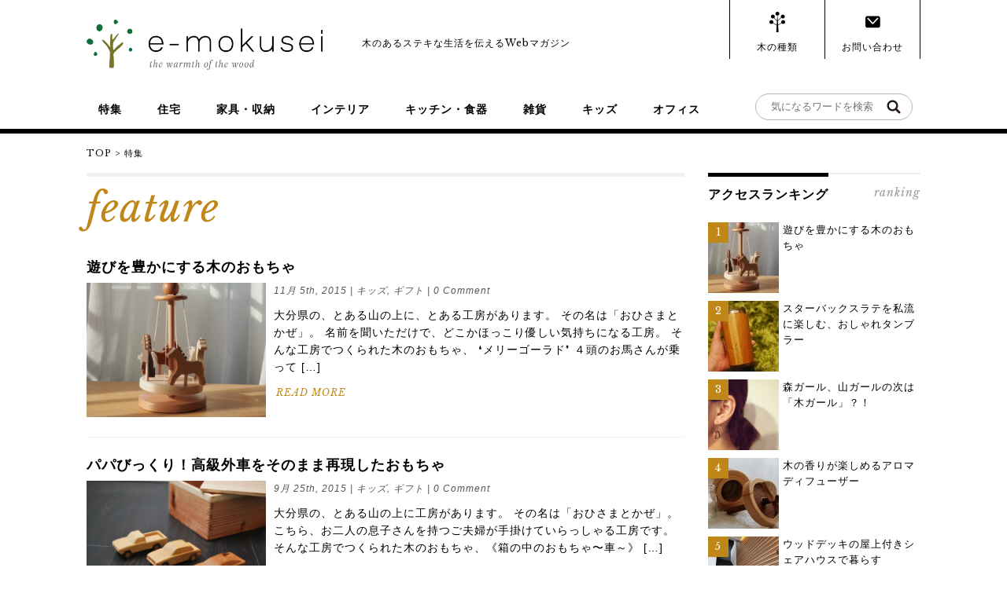

--- FILE ---
content_type: text/html; charset=UTF-8
request_url: http://e-mokusei.net/category/feature
body_size: 12834
content:
<!DOCTYPE html>
<html lang="en">
<head>
	<meta charset="utf-8" />
	<title>特集 &laquo;  e-mokusei ［e-木製］| 木のある生活　～木製食器・木製家具・木製インテリア情報～</title> 
	
<!-- All in One SEO Pack 2.2.7 by Michael Torbert of Semper Fi Web Design[-1,-1] -->
<link rel='next' href='http://e-mokusei.net/category/feature/page/2' />

<link rel="canonical" href="http://e-mokusei.net/category/feature" />
			<script>
			(function(i,s,o,g,r,a,m){i['GoogleAnalyticsObject']=r;i[r]=i[r]||function(){
			(i[r].q=i[r].q||[]).push(arguments)},i[r].l=1*new Date();a=s.createElement(o),
			m=s.getElementsByTagName(o)[0];a.async=1;a.src=g;m.parentNode.insertBefore(a,m)
			})(window,document,'script','//www.google-analytics.com/analytics.js','ga');

			ga('create', 'UA-60490452-1', 'auto');
			
			ga('send', 'pageview');
			</script>
<!-- /all in one seo pack -->
<link rel="alternate" type="application/rss+xml" title="e-mokusei ［e-木製］| 木のある生活　～木製食器・木製家具・木製インテリア情報～ &raquo; 特集 カテゴリーのフィード" href="http://e-mokusei.net/category/feature/feed" />
		<script type="text/javascript">
			window._wpemojiSettings = {"baseUrl":"http:\/\/s.w.org\/images\/core\/emoji\/72x72\/","ext":".png","source":{"concatemoji":"http:\/\/e-mokusei.net\/wp-includes\/js\/wp-emoji-release.min.js?ver=4.2.38"}};
			!function(e,n,t){var a;function o(e){var t=n.createElement("canvas"),a=t.getContext&&t.getContext("2d");return!(!a||!a.fillText)&&(a.textBaseline="top",a.font="600 32px Arial","flag"===e?(a.fillText(String.fromCharCode(55356,56812,55356,56807),0,0),3e3<t.toDataURL().length):(a.fillText(String.fromCharCode(55357,56835),0,0),0!==a.getImageData(16,16,1,1).data[0]))}function i(e){var t=n.createElement("script");t.src=e,t.type="text/javascript",n.getElementsByTagName("head")[0].appendChild(t)}t.supports={simple:o("simple"),flag:o("flag")},t.DOMReady=!1,t.readyCallback=function(){t.DOMReady=!0},t.supports.simple&&t.supports.flag||(a=function(){t.readyCallback()},n.addEventListener?(n.addEventListener("DOMContentLoaded",a,!1),e.addEventListener("load",a,!1)):(e.attachEvent("onload",a),n.attachEvent("onreadystatechange",function(){"complete"===n.readyState&&t.readyCallback()})),(a=t.source||{}).concatemoji?i(a.concatemoji):a.wpemoji&&a.twemoji&&(i(a.twemoji),i(a.wpemoji)))}(window,document,window._wpemojiSettings);
		</script>
		<style type="text/css">
img.wp-smiley,
img.emoji {
	display: inline !important;
	border: none !important;
	box-shadow: none !important;
	height: 1em !important;
	width: 1em !important;
	margin: 0 .07em !important;
	vertical-align: -0.1em !important;
	background: none !important;
	padding: 0 !important;
}
</style>
	  <style type="text/css">
	  .wp-pagenavi{float:left !important; }

	  .wp-pagenavi a,.wp-pagenavi a:link,.wp-pagenavi a:visited,.wp-pagenavi a:active,.wp-pagenavi span.extend { background:#FFFFFF !important; border:1px solid #000000 !important; color:#000000 !important; }
	  .wp-pagenavi a:hover,.wp-pagenavi span.current
	  {
		  background:#000000 !important; border:1px solid #000000 !important; color:#FFFFFF !important; 
	  }
	  .wp-pagenavi span.pages { color:#000000 !important; }
	  </style>
	  <link rel='stylesheet' id='child-pages-shortcode-css-css'  href='http://e-mokusei.net/wp-content/plugins/child-pages-shortcode/css/child-pages-shortcode.min.css?ver=1.1.4' type='text/css' media='all' />
<link rel='stylesheet' id='wordpress-popular-posts-css'  href='http://e-mokusei.net/wp-content/plugins/wordpress-popular-posts/style/wpp.css?ver=3.2.2' type='text/css' media='all' />
<link rel='stylesheet' id='wp-pagenavi-style-css'  href='http://e-mokusei.net/wp-content/plugins/wp-pagenavi-style/style/default.css?ver=1.0' type='text/css' media='all' />
<script type='text/javascript' src='http://e-mokusei.net/wp-includes/js/jquery/jquery.js?ver=1.11.2'></script>
<script type='text/javascript' src='http://e-mokusei.net/wp-includes/js/jquery/jquery-migrate.min.js?ver=1.2.1'></script>
<script type='text/javascript' src='http://e-mokusei.net/wp-content/plugins/child-pages-shortcode/js/child-pages-shortcode.min.js?ver=1.1.4'></script>
<link rel="EditURI" type="application/rsd+xml" title="RSD" href="http://e-mokusei.net/xmlrpc.php?rsd" />
<link rel="wlwmanifest" type="application/wlwmanifest+xml" href="http://e-mokusei.net/wp-includes/wlwmanifest.xml" /> 
<meta name="generator" content="WordPress 4.2.38" />
<script type="text/javascript">
	window._wp_rp_static_base_url = 'https://wprp.zemanta.com/static/';
	window._wp_rp_wp_ajax_url = "http://e-mokusei.net/wp-admin/admin-ajax.php";
	window._wp_rp_plugin_version = '3.5.4';
	window._wp_rp_post_id = '1068';
	window._wp_rp_num_rel_posts = '5';
	window._wp_rp_thumbnails = true;
	window._wp_rp_post_title = '%E9%81%8A%E3%81%B3%E3%82%92%E8%B1%8A%E3%81%8B%E3%81%AB%E3%81%99%E3%82%8B%E6%9C%A8%E3%81%AE%E3%81%8A%E3%82%82%E3%81%A1%E3%82%83';
	window._wp_rp_post_tags = ['%E3%81%8A%E3%82%82%E3%81%A1%E3%82%83', '%E5%87%BA%E7%94%A3%E7%A5%9D%E3%81%84', '%E3%81%93%E3%81%A9%E3%82%82', '%E3%83%92%E3%83%8E%E3%82%AD', '%E3%82%AE%E3%83%95%E3%83%88', '%E3%82%AD%E3%83%83%E3%82%BA', 'a', 'alt', 'aa'];
	window._wp_rp_promoted_content = true;
</script>
<script type="text/javascript" src="https://wprp.zemanta.com/static/js/loader.js?version=3.5.4" async></script>
<style type="text/css">
.related_post_title {
 font-weight:bold; margin-top:50px;padding-bottom:10px;border-bottom:3px solid #000;background-color:#FFF;
}
ul.related_post {
margin:20px 0; padding:0;
}
ul.related_post li {
clear:both;
list-style:none;
margin:0;
}
ul.related_post li a {
color:#000 !important;
font-weight:bold;
margin-bottom:20px;
}
ul.related_post li a:hover {
font-weight:bold;
color:#999;
}
ul.related_post li small {
font-size:13px;font-size:1.3rem;
}
ul.related_post li img {
width:90px;height;90px;
float:left;
margin:0 10px 20px 0;}


ul.related_post li  small:before {
  content: "\A";
  white-space: pre;
}

@media only screen and (min-width: 641px) {
ul.related_post li {
border-bottom:none;
padding:none;
}
ul.related_post li :first-child {
border-bottom:none;
padding-bottom:none;
}
ul.related_post li :last-child {
border-bottom:none;
padding-bottom:none;
}

}
@media only screen and (max-width: 640px) { 
ul.related_post li img {
 width:25%;
margin:0 10px 5px 0;}
}
ul.related_post li {
padding:10px 0;
/*border-bottom:1px solid #999;*/
}
ul.related_post li :first-child {
padding-top:none;
}
ul.related_post li :last-child {
border-bottom:none;
padding-bottom:none;
}
}</style>
	<style type="text/css">
	 .wp-pagenavi
	{
		font-size:12px !important;
	}
	</style>
	<!-- BEGIN: WP Social Bookmarking Light -->
<script>(function(d, s, id) {
  var js, fjs = d.getElementsByTagName(s)[0];
  if (d.getElementById(id)) return;
  js = d.createElement(s); js.id = id;
  js.src = "//connect.facebook.net/ja_JP/sdk.js#xfbml=1&version=v2.0";
  fjs.parentNode.insertBefore(js, fjs);
}(document, 'script', 'facebook-jssdk'));</script>   
<style type="text/css">
.wp_social_bookmarking_light{
    border: 0 !important;
    padding: 10px 0 20px 0 !important;
    margin: 0 !important;
}
.wp_social_bookmarking_light div{
    float: left !important;
    border: 0 !important;
    padding: 0 !important;
    margin: 0 5px 0px 0 !important;
    min-height: 30px !important;
    line-height: 18px !important;
    text-indent: 0 !important;
}
.wp_social_bookmarking_light img{
    border: 0 !important;
    padding: 0;
    margin: 0;
    vertical-align: top !important;
}
.wp_social_bookmarking_light_clear{
    clear: both !important;
}
#fb-root{
    display: none;
}
.wsbl_twitter{
    width: 100px;
}
.wsbl_facebook_like iframe{
    max-width: none !important;
}</style>
<!-- END: WP Social Bookmarking Light -->

<!-- ↓スマートフォン以外のviewport -->
<meta content="width=1060" name="viewport">
<!-- ↑スマートフォン以外のviewport -->

	<!--[if lt IE 9]>
	<script src="http://css3-mediaqueries-js.googlecode.com/svn/trunk/css3-mediaqueries.js"></script>
	<![endif]-->              		
	<link rel="stylesheet" href="http://e-mokusei.net/wp-content/themes/PhotoSwipeRes/style.css" type="text/css" media="screen" title="no title" charset="utf-8"/>
	<!--[if IE]>
		<script src="http://html5shiv.googlecode.com/svn/trunk/html5.js"></script>
	<![endif]-->
	<!-- Important Owl stylesheet -->
	<link rel="stylesheet" href="http://e-mokusei.net/wp-content/themes/PhotoSwipeRes/css/owl.carousel.css">
	<!-- Default Theme -->
	<link rel="stylesheet" href="http://e-mokusei.net/wp-content/themes/PhotoSwipeRes/css/owl.theme.css">
	<link rel="stylesheet" href="http://e-mokusei.net/wp-content/themes/PhotoSwipeRes/css/mobile.css" type="text/css" media="screen" title="no title" charset="utf-8"/>
	<link rel="stylesheet" href="http://e-mokusei.net/wp-content/themes/PhotoSwipeRes/css/slicknav.css" />
	<script src="http://e-mokusei.net/wp-content/themes/PhotoSwipeRes/js/jquery.js"></script>
<!--	<script src="http://cdnjs.cloudflare.com/ajax/libs/modernizr/2.6.2/modernizr.min.js"></script>-->
	<script src="http://e-mokusei.net/wp-content/themes/PhotoSwipeRes/js/unslider.js"></script>
	<script src="http://e-mokusei.net/wp-content/themes/PhotoSwipeRes/js/jquery.carouFredSel-6.2.1-packed.js"></script>
<!--	<script src="http://e-mokusei.net/wp-content/themes/PhotoSwipeRes/js/jquery.infinitescroll.js"></script>-->
	<script src="http://e-mokusei.net/wp-content/themes/PhotoSwipeRes/js/jquery.slicknav.js"></script>
	<script src="http://e-mokusei.net/wp-content/themes/PhotoSwipeRes/js/owl.carousel.js"></script>
	
	<script src="http://e-mokusei.net/wp-content/themes/PhotoSwipeRes/js/jquery.easing.1.3.min.js" type="text/javascript"></script>
	<script src="http://e-mokusei.net/wp-content/themes/PhotoSwipeRes/js/jquery.touchSwipe.min.js" type="text/javascript"></script>
	<script src="http://e-mokusei.net/wp-content/themes/PhotoSwipeRes/js/jquery.imagesloaded.min.js" type="text/javascript"></script>
	<script src="http://e-mokusei.net/wp-content/themes/PhotoSwipeRes/js/jquery.scrollTo-1.4.3.1-min.js" type="text/javascript"></script>
	<script src="http://e-mokusei.net/wp-content/themes/PhotoSwipeRes/js/spin.min.js" type="text/javascript"></script>
	<script src="http://e-mokusei.net/wp-content/themes/PhotoSwipeRes/js/portfolio.js" type="text/javascript"></script>	
	
	<script src="http://e-mokusei.net/wp-content/themes/PhotoSwipeRes/js/scripts.js"></script>
	<script src="http://e-mokusei.net/wp-content/themes/PhotoSwipeRes/js/jquery.pageslide.min.js"></script>
	<script src="http://e-mokusei.net/wp-content/themes/PhotoSwipeRes/js/jquery.biggerlink.min.js"></script>
<script type="text/javascript">  
    $(function(){  
        $('#hnavi li').biggerlink();  
    });  
</script> 
		
	<style type="text/css">
	body {
			
		
	}
	</style>	
	<link href='http://fonts.googleapis.com/css?family=Libre+Baskerville:400,700,400italic' rel='stylesheet' type='text/css'>
<script type="text/javascript">  	
$(function(){
    var box    = $("#navi");
    var boxTop = box.offset().top;
    $(window).scroll(function () {
        if($(window).scrollTop() >= boxTop) {
            box.addClass("fixed");
			$("body").css("margin-top","80px");
        } else {
            box.removeClass("fixed");
			$("body").css("margin-top","0px");
        }
    });
});
</script>
<link rel="apple-touch-icon" href="http://e-mokusei.net/img/webclip.png">
<link rel="shortcut icon" href="http://e-mokusei.net/img/favicon.ico">

</head>
<body class="archive category category-feature category-1">
<header>

  <div class="spnavi"><a href="#modal" class="second open"><span><img src="/img/bars.svg" width="20"></span></a></div>
  <div id="modal">

    <p class="close"><a href="javascript:$.pageslide.close()"><img src="/img/close.svg"></a></p>
			<ul>
				<li><a href="/category/feature">特集</a>
					<ul>
						<li><a href="/category/feature/new_trend">トレンド</a></li>
						<li><a href="/category/feature/culture">カルチャー</a></li>
						<li><a href="/category/feature/outing">お出かけ</a></li>
						<li><a href="/category/feature/diy">DIY</a></li>
						<li><a href="/category/feature/gift">ギフト</a></li>
						<li><a href="/category/feature/event">イベント</a></li>
						<li><a href="/category/feature/professional">匠インタビュー</a></li>
					</ul>
				</li>
				<li><a href="/category/house">住宅</a></li>
				<li><a href="/category/furniture">家具・収納</a></li>
				<li><a href="/category/interior">インテリア</a></li>
				<li><a href="/category/kitchen">キッチン・食器</a></li>
				<li><a href="/category/goods">雑貨</a></li>
				<li><a href="/category/kids">キッズ</a></li>
				<li><a href="/category/office">オフィス</a></li>
			</ul>
<br>
    <!-- <span class="close2"><a href="javascript:$.pageslide.close()"><img src="/img/close.svg"></a></span> -->
  </div>
  <!--/modal--> 
<div id="header">

	<div class="container">
	<div id="hnavi" class="clearfix">
					<a href="http://e-mokusei.net"><img src="/img/logo.png" class="logo" alt="e-mokusei　the warmth of the wood" /></a>
							
		<p class="catch">木のあるステキな生活を伝えるWebマガジン</p>
		<div class="h_menu"><ul><li class="tree"><span><a href="/woods-type">木の種類</a></span></li><li class="contact"><span><a href="/contact">お問い合わせ</a></span></li></ul>
	</div>
	<!-- //hanvi -->
	</div>
	<!-- //container -->
	</div>
	<!-- //header -->
<nav>
<div id="navi">
	<div class="container">
	<!-- gnavi// -->
		<div id="gnavi" class="clearfix">
		<div class="header_search">
			<form role="search" method="get" id="searchform" action="http://e-mokusei.net/">
			<input type="text" placeholder=" 気になるワードを検索" name="s" />
			<input type="image" src="/img/icon_search.png" width="18" heigt="18" class="header_search_icon" />
			</form>
		</div><!--//header_search-->
		
		<div class="header_menu">
			<ul>
				<li><a href="/category/feature">特集</a>
					<ul>
						<li><a href="/category/feature/new_trend">トレンド</a></li>
						<li><a href="/category/feature/culture">カルチャー</a></li>
						<li><a href="/category/feature/outing">お出かけ</a></li>
						<li><a href="/category/feature/diy">DIY</a></li>
						<li><a href="/category/feature/gift">ギフト</a></li>
						<li><a href="/category/feature/event">イベント</a></li>
						<li><a href="/category/feature/professional">匠インタビュー</a></li>
					</ul>
				</li>
				<li><a href="/category/house">住宅</a></li>
				<li><a href="/category/furniture">家具・収納</a></li>
				<li><a href="/category/interior">インテリア</a></li>
				<li><a href="/category/kitchen">キッチン・食器</a></li>
				<li><a href="/category/goods">雑貨</a></li>
				<li><a href="/category/kids">キッズ</a></li>
				<li><a href="/category/office">オフィス</a></li>
			</ul>
			<!-- <ul id="main_header_menu" class="menu"><li id="menu-item-172" class="menu-item menu-item-type-taxonomy menu-item-object-category current-menu-item menu-item-172"><a href="http://e-mokusei.net/category/feature">特集</a></li>
<li id="menu-item-173" class="menu-item menu-item-type-taxonomy menu-item-object-category menu-item-173"><a href="http://e-mokusei.net/category/house">住宅</a></li>
<li id="menu-item-203" class="menu-item menu-item-type-taxonomy menu-item-object-category menu-item-203"><a href="http://e-mokusei.net/category/furniture">家具・収納</a></li>
<li id="menu-item-174" class="menu-item menu-item-type-taxonomy menu-item-object-category menu-item-174"><a href="http://e-mokusei.net/category/interior">インテリア</a></li>
<li id="menu-item-175" class="menu-item menu-item-type-taxonomy menu-item-object-category menu-item-175"><a href="http://e-mokusei.net/category/kitchen">キッチン・食器</a></li>
<li id="menu-item-176" class="menu-item menu-item-type-taxonomy menu-item-object-category menu-item-176"><a href="http://e-mokusei.net/category/goods">雑貨</a></li>
<li id="menu-item-177" class="menu-item menu-item-type-taxonomy menu-item-object-category menu-item-177"><a href="http://e-mokusei.net/category/kids">キッズ</a></li>
<li id="menu-item-178" class="menu-item menu-item-type-taxonomy menu-item-object-category menu-item-178"><a href="http://e-mokusei.net/category/office">オフィス</a></li>
</ul> -->
		</div><!--//header_menu-->		
		</div><!-- //gnavi -->
		</div><!-- //container -->
		<div class="clear"></div>
</div>
</nav>
<!--//navi-->	


	<div class="container">
		<div class="breadcrumbs">
    <!-- Breadcrumb NavXT 5.2.2 -->
<span typeof="v:Breadcrumb"><a rel="v:url" property="v:title" title="Go to e-mokusei ［e-木製］| 木のある生活　～木製食器・木製家具・木製インテリア情報～." href="http://e-mokusei.net" class="home">TOP</a></span> &gt; <span typeof="v:Breadcrumb"><span property="v:title">特集</span></span></div>				<div>
			
		</div>
					
		<div class="left_cont">

 
			<div id="posts_cont">
					<p class="archive_title">feature		</p><!--//archive_title-->
				  
					
					<div class="home_blog_box clearfix">	
						<h3><a href="http://e-mokusei.net/1068">遊びを豊かにする木のおもちゃ</a></h3>
													<a href="http://e-mokusei.net/1068"><img width="4608" height="3456" src="http://e-mokusei.net/wp-content/uploads/2015/11/d384dedad9fa82a93cb6a47ccc6f8a051.jpg" class="attachment-blogg-home-image wp-post-image" alt="メリーゴーランド３" /></a>
												
						<div class="home_blog_meta">11月 5th, 2015 | <a href="http://e-mokusei.net/category/kids" rel="category tag">キッズ</a>, <a href="http://e-mokusei.net/category/feature/gift" rel="category tag">ギフト</a> | 0 Comment</div>

						<p><a href="http://e-mokusei.net/1068"><p>大分県の、とある山の上に、とある工房があります。 その名は「おひさまとかぜ」。 名前を聞いただけで、どこかほっこり優しい気持ちになる工房。 そんな工房でつくられた木のおもちゃ、 ❛メリーゴーラド❜ ４頭のお馬さんが乗って [&hellip;]</p>
</a></p>				
						<p><a href="http://e-mokusei.net/1068" class="home_blog_more">READ MORE</a></p>
					</div> <!-- //home_blog_box -->		
													  
					
					<div class="home_blog_box clearfix">	
						<h3><a href="http://e-mokusei.net/1051">パパびっくり！高級外車をそのまま再現したおもちゃ</a></h3>
													<a href="http://e-mokusei.net/1051"><img width="3872" height="2592" src="http://e-mokusei.net/wp-content/uploads/2015/09/c3c3abe3a9c393d3ca8c9bdff6fc2844.jpg" class="attachment-blogg-home-image wp-post-image" alt="車３" /></a>
												
						<div class="home_blog_meta">9月 25th, 2015 | <a href="http://e-mokusei.net/category/kids" rel="category tag">キッズ</a>, <a href="http://e-mokusei.net/category/feature/gift" rel="category tag">ギフト</a> | 0 Comment</div>

						<p><a href="http://e-mokusei.net/1051"><p>大分県の、とある山の上に工房があります。 その名は「おひさまとかぜ」。 こちら、お二人の息子さんを持つご夫婦が手掛けていらっしゃる工房です。 &nbsp; そんな工房でつくられた木のおもちゃ、《箱の中のおもちゃ〜車～》  [&hellip;]</p>
</a></p>				
						<p><a href="http://e-mokusei.net/1051" class="home_blog_more">READ MORE</a></p>
					</div> <!-- //home_blog_box -->		
													  
					
					<div class="home_blog_box clearfix">	
						<h3><a href="http://e-mokusei.net/1046">子どもが歩きはじめたらあげたいおもちゃ</a></h3>
													<a href="http://e-mokusei.net/1046"><img width="4608" height="3456" src="http://e-mokusei.net/wp-content/uploads/2015/09/447068dea23ad60466f0e8ea1c15d600.jpg" class="attachment-blogg-home-image wp-post-image" alt="わんわん" /></a>
												
						<div class="home_blog_meta">9月 24th, 2015 | <a href="http://e-mokusei.net/category/kids" rel="category tag">キッズ</a>, <a href="http://e-mokusei.net/category/feature/gift" rel="category tag">ギフト</a> | 0 Comment</div>

						<p><a href="http://e-mokusei.net/1046"><p>お子さんがいる方へ木のおもちゃを検討される方は多く、実際に人気もあり、喜ばれます。自分の足で歩き出すようになった、そんな歩き始めたお子さんにプレゼントしたいのがこちら。 大分県のとある山の上にある工房「おひさまとかぜ」の [&hellip;]</p>
</a></p>				
						<p><a href="http://e-mokusei.net/1046" class="home_blog_more">READ MORE</a></p>
					</div> <!-- //home_blog_box -->		
													  
					
					<div class="home_blog_box clearfix">	
						<h3><a href="http://e-mokusei.net/997">木のメモ帳で森を救う</a></h3>
													<a href="http://e-mokusei.net/997"><img width="3872" height="2592" src="http://e-mokusei.net/wp-content/uploads/2015/07/DSC_0819.jpg" class="attachment-blogg-home-image wp-post-image" alt="DSC_0819" /></a>
												
						<div class="home_blog_meta">7月 27th, 2015 | <a href="http://e-mokusei.net/category/office" rel="category tag">オフィス</a>, <a href="http://e-mokusei.net/category/feature/gift" rel="category tag">ギフト</a>, <a href="http://e-mokusei.net/category/goods" rel="category tag">雑貨</a> | 0 Comment</div>

						<p><a href="http://e-mokusei.net/997"><p>KIZARAというプロジェクトをご存知でしょうか？ “使って守る森がある”をコンセプトに、国産材を使った木製品の開発・普及を通して、国産木材の利用を促進させるというプロジェクトです。 「使って守る？」と、ピンとこない方も [&hellip;]</p>
</a></p>				
						<p><a href="http://e-mokusei.net/997" class="home_blog_more">READ MORE</a></p>
					</div> <!-- //home_blog_box -->		
													  
					
					<div class="home_blog_box clearfix">	
						<h3><a href="http://e-mokusei.net/862">使い方はアナタ次第！上級インテリア小物</a></h3>
													<a href="http://e-mokusei.net/862"><img width="2000" height="1333" src="http://e-mokusei.net/wp-content/uploads/2015/06/interior5_MG_8971.jpg" class="attachment-blogg-home-image wp-post-image" alt="interior5_MG_8971" /></a>
												
						<div class="home_blog_meta">7月 1st, 2015 | <a href="http://e-mokusei.net/category/interior" rel="category tag">インテリア</a>, <a href="http://e-mokusei.net/category/feature/gift" rel="category tag">ギフト</a>, <a href="http://e-mokusei.net/category/goods" rel="category tag">雑貨</a> | 0 Comment</div>

						<p><a href="http://e-mokusei.net/862"><p>これ何に見えますか？グラス？花瓶？小物入れ？ こちら「マルチグラス」という商品名でして、用途に関しては、全て正解です！ まさに使い方はアナタ次第！ お酒が好きな方なら、ここに日本酒や焼酎を入れてもおしゃれな晩酌が楽しめる [&hellip;]</p>
</a></p>				
						<p><a href="http://e-mokusei.net/862" class="home_blog_more">READ MORE</a></p>
					</div> <!-- //home_blog_box -->		
													  
					
					<div class="home_blog_box clearfix">	
						<h3><a href="http://e-mokusei.net/851">大切なお孫さんへ木の温もりをプレゼント</a></h3>
													<a href="http://e-mokusei.net/851"><img width="970" height="754" src="http://e-mokusei.net/wp-content/uploads/2015/06/nocra.gangu3_.png" class="attachment-blogg-home-image wp-post-image" alt="nocra.gangu3" /></a>
												
						<div class="home_blog_meta">6月 30th, 2015 | <a href="http://e-mokusei.net/category/kids" rel="category tag">キッズ</a>, <a href="http://e-mokusei.net/category/feature/gift" rel="category tag">ギフト</a> | 0 Comment</div>

						<p><a href="http://e-mokusei.net/851"><p>大切なお孫さんにおもちゃを買ってあげるなら、できれば長く使ってもらいたいし、ちょっといいものをあげたい。そう思いますよね。 &nbsp; それなら木製玩具がおすすめです！ 木製のおもちゃは丈夫で長持ちしますし、手触りもい [&hellip;]</p>
</a></p>				
						<p><a href="http://e-mokusei.net/851" class="home_blog_more">READ MORE</a></p>
					</div> <!-- //home_blog_box -->		
													  
					
					<div class="home_blog_box clearfix">	
						<h3><a href="http://e-mokusei.net/401">ハガキではなく、キガキ？！</a></h3>
													<a href="http://e-mokusei.net/401"><img width="3872" height="2592" src="http://e-mokusei.net/wp-content/uploads/2015/06/8f78e2f91031b918632b37c05ecf12ff.jpg" class="attachment-blogg-home-image wp-post-image" alt="はがき１" /></a>
												
						<div class="home_blog_meta">6月 11th, 2015 | <a href="http://e-mokusei.net/category/feature/gift" rel="category tag">ギフト</a>, <a href="http://e-mokusei.net/category/feature" rel="category tag">特集</a>, <a href="http://e-mokusei.net/category/goods" rel="category tag">雑貨</a> | 0 Comment</div>

						<p><a href="http://e-mokusei.net/401"><p>&nbsp; 羽子板？・・と思いますよね？ &nbsp; 実はこれ、ハガキなんです！ ほら、この通り、切手を貼る場所や郵便番号を書く場所もちゃんとあるでしょ？ハガキって葉書と書きますが、これは木なのでキガキ？！（笑） ハ [&hellip;]</p>
</a></p>				
						<p><a href="http://e-mokusei.net/401" class="home_blog_more">READ MORE</a></p>
					</div> <!-- //home_blog_box -->		
													  
					
					<div class="home_blog_box clearfix">	
						<h3><a href="http://e-mokusei.net/393">目指せ和美人！女子度があがる桐の手鏡</a></h3>
													<a href="http://e-mokusei.net/393"><img width="3872" height="2592" src="http://e-mokusei.net/wp-content/uploads/2015/06/443c744ce452c1d5b35843e26ee42750.jpg" class="attachment-blogg-home-image wp-post-image" alt="手鏡1.1" /></a>
												
						<div class="home_blog_meta">6月 11th, 2015 | <a href="http://e-mokusei.net/category/feature/gift" rel="category tag">ギフト</a>, <a href="http://e-mokusei.net/category/goods" rel="category tag">雑貨</a> | 0 Comment</div>

						<p><a href="http://e-mokusei.net/393"><p>日本人女性のファッションは、欧米から入って来たものがそのままブームになることが多いですが、昨今、和食がユネスコ無形文化遺産に登録されたり、２０２０年に東京オリンピックが決まったこともあり、近い将来、ファッションや女性の小 [&hellip;]</p>
</a></p>				
						<p><a href="http://e-mokusei.net/393" class="home_blog_more">READ MORE</a></p>
					</div> <!-- //home_blog_box -->		
													  
					
					<div class="home_blog_box clearfix">	
						<h3><a href="http://e-mokusei.net/367">引き出物にもぴったりのワインラック</a></h3>
													<a href="http://e-mokusei.net/367"><img width="3872" height="2592" src="http://e-mokusei.net/wp-content/uploads/2015/06/fd302d633358eb917f99232e30283d58.jpg" class="attachment-blogg-home-image wp-post-image" alt="ワインラック１" /></a>
												
						<div class="home_blog_meta">6月 11th, 2015 | <a href="http://e-mokusei.net/category/kitchen" rel="category tag">キッチン・食器</a>, <a href="http://e-mokusei.net/category/feature/gift" rel="category tag">ギフト</a> | 0 Comment</div>

						<p><a href="http://e-mokusei.net/367"><p>&nbsp; この穴の空いた板、なんだと思います？ 正解は、ワインラックなんです。 &nbsp; こんな板一枚がどうやってワインラックに？って思いますよね。 使い方は、こうやって・・ &nbsp; 中身の入ったワインボト [&hellip;]</p>
</a></p>				
						<p><a href="http://e-mokusei.net/367" class="home_blog_more">READ MORE</a></p>
					</div> <!-- //home_blog_box -->		
													  
					
					<div class="home_blog_box clearfix">	
						<h3><a href="http://e-mokusei.net/299">父の日におすすめの木製ギフト</a></h3>
													<a href="http://e-mokusei.net/299"><img width="591" height="564" src="http://e-mokusei.net/wp-content/uploads/2015/06/e9918bbb1b002311057714ee7886a5d3.png" class="attachment-blogg-home-image wp-post-image" alt="父の日１" /></a>
												
						<div class="home_blog_meta">6月 11th, 2015 | <a href="http://e-mokusei.net/category/feature/gift" rel="category tag">ギフト</a>, <a href="http://e-mokusei.net/category/feature" rel="category tag">特集</a> | 0 Comment</div>

						<p><a href="http://e-mokusei.net/299"><p>6月の父の日、みなさんもうプレゼントは決められましたか？ まだ決められていないという方は必見です。今回は、お父さんの普段の日常に取り入れられるおしゃれな木製ギフトのご紹介をいたします。 タバコを吸われるお父さんにはこれ！ [&hellip;]</p>
</a></p>				
						<p><a href="http://e-mokusei.net/299" class="home_blog_more">READ MORE</a></p>
					</div> <!-- //home_blog_box -->		
																	
			</div> <!--//posts_cont -->
			
<!-- pager -->
<div class="pagination clearfix"><span>Page 1 of 2</span><span class="current">1</span><a href='http://e-mokusei.net/category/feature/page/2' class="inactive">2</a></div>
<!-- /pager	 -->
			
		</div> <!-- //left_cont -->
					<div id="sidebar">
			
				<div class="side_box">			<div class="textwidget"><h3 class="side_ttl"><span class="stj">アクセスランキング</span><span class="ste">ranking</span></h3>
<div class="clear"></div></div>
		</div>
<!-- WordPress Popular Posts Plugin v3.2.2 [W] [monthly] [views] [custom] [CAT] -->
<div class="side_box">

<ul class="wpp-list">
<li><a href="http://e-mokusei.net/1068" title="遊びを豊かにする木のおもちゃ" target="_self"><img src="http://e-mokusei.net/wp-content/uploads/wordpress-popular-posts/1068-featured-90x90.jpg" width=90 height=90 title="遊びを豊かにする木のおもちゃ" alt="遊びを豊かにする木のおもちゃ" class="wpp-thumbnail wpp_cached_thumb wpp_featured" /></a> <a href="http://e-mokusei.net/1068" title="遊びを豊かにする木のおもちゃ" class="wpp-post-title" target="_self">遊びを豊かにする木のおもちゃ</a> </li>
<li><a href="http://e-mokusei.net/309" title="スターバックスラテを私流に楽しむ、おしゃれタンブラー" target="_self"><img src="http://e-mokusei.net/wp-content/uploads/wordpress-popular-posts/309-featured-90x90.jpg" width=90 height=90 title="スターバックスラテを私流に楽しむ、おしゃれタンブラー" alt="スターバックスラテを私流に楽しむ、おしゃれタンブラー" class="wpp-thumbnail wpp_cached_thumb wpp_featured" /></a> <a href="http://e-mokusei.net/309" title="スターバックスラテを私流に楽しむ、おしゃれタンブラー" class="wpp-post-title" target="_self">スターバックスラテを私流に楽しむ、おしゃれタンブラー</a> </li>
<li><a href="http://e-mokusei.net/362" title="森ガール、山ガールの次は「木ガール」？！" target="_self"><img src="http://e-mokusei.net/wp-content/uploads/wordpress-popular-posts/362-featured-90x90.png" width=90 height=90 title="森ガール、山ガールの次は「木ガール」？！" alt="森ガール、山ガールの次は「木ガール」？！" class="wpp-thumbnail wpp_cached_thumb wpp_featured" /></a> <a href="http://e-mokusei.net/362" title="森ガール、山ガールの次は「木ガール」？！" class="wpp-post-title" target="_self">森ガール、山ガールの次は「木ガール」？！</a> </li>
<li><a href="http://e-mokusei.net/877" title="木の香りが楽しめるアロマディフューザー" target="_self"><img src="http://e-mokusei.net/wp-content/uploads/wordpress-popular-posts/877-featured-90x90.jpg" width=90 height=90 title="木の香りが楽しめるアロマディフューザー" alt="木の香りが楽しめるアロマディフューザー" class="wpp-thumbnail wpp_cached_thumb wpp_featured" /></a> <a href="http://e-mokusei.net/877" title="木の香りが楽しめるアロマディフューザー" class="wpp-post-title" target="_self">木の香りが楽しめるアロマディフューザー</a> </li>
<li><a href="http://e-mokusei.net/245" title="ウッドデッキの屋上付きシェアハウスで暮らす" target="_self"><img src="http://e-mokusei.net/wp-content/uploads/wordpress-popular-posts/245-featured-90x90.jpg" width=90 height=90 title="ウッドデッキの屋上付きシェアハウスで暮らす" alt="ウッドデッキの屋上付きシェアハウスで暮らす" class="wpp-thumbnail wpp_cached_thumb wpp_featured" /></a> <a href="http://e-mokusei.net/245" title="ウッドデッキの屋上付きシェアハウスで暮らす" class="wpp-post-title" target="_self">ウッドデッキの屋上付きシェアハウスで暮らす</a> </li>

</ul><div class="clear"></div>
</div>
<!-- End WordPress Popular Posts Plugin v3.2.2 -->
<div class="side_box">			<div class="textwidget"><div class="clear"></div>
<h3 class="side_ttl"><span class="stj">人気のタグ</span><span class="ste">keywords</span></h3>
<div class="clear"></div></div>
		</div><div class="side_box">
<!-- Generated by Simple Tags 2.4 - http://wordpress.org/extend/plugins/simple-tags -->
	<div class="st-tag-cloud">
	<a href="http://e-mokusei.net/tag/%e3%81%b6%e3%81%aa" id="tag-link-82" class="st-tags t1" title="1 topics" rel="tag" style="font-size:11px; ">ぶな</a>
<a href="http://e-mokusei.net/tag/%e4%bd%8f%e3%81%be%e3%81%84" id="tag-link-66" class="st-tags t1" title="1 topics" rel="tag" style="font-size:11px; ">住まい</a>
<a href="http://e-mokusei.net/tag/%e3%82%ae%e3%83%95%e3%83%88" id="tag-link-36" class="st-tags t3" title="3 topics" rel="tag" style="font-size:11px; ">ギフト</a>
<a href="http://e-mokusei.net/tag/%e3%82%a6%e3%82%a7%e3%83%87%e3%82%a3%e3%83%b3%e3%82%b0" id="tag-link-65" class="st-tags t1" title="1 topics" rel="tag" style="font-size:11px; ">ウェディング</a>
<a href="http://e-mokusei.net/tag/%e3%82%a6%e3%82%a9%e3%83%ab%e3%83%8a%e3%83%83%e3%83%88" id="tag-link-46" class="st-tags t4" title="4 topics" rel="tag" style="font-size:11px; ">ウォルナット</a>
<a href="http://e-mokusei.net/tag/%e3%82%a2%e3%82%af%e3%82%bb%e3%82%b5%e3%83%aa%e3%83%bc" id="tag-link-56" class="st-tags t2" title="2 topics" rel="tag" style="font-size:11px; ">アクセサリー</a>
<a href="http://e-mokusei.net/tag/%e3%83%aa%e3%83%93%e3%83%b3%e3%82%b0" id="tag-link-23" class="st-tags t1" title="1 topics" rel="tag" style="font-size:11px; ">リビング</a>
<a href="http://e-mokusei.net/tag/%e5%87%ba%e7%94%a3%e7%a5%9d%e3%81%84" id="tag-link-35" class="st-tags t1" title="1 topics" rel="tag" style="font-size:11px; ">出産祝い</a>
<a href="http://e-mokusei.net/tag/%e3%81%91%e3%82%84%e3%81%8d" id="tag-link-81" class="st-tags t1" title="1 topics" rel="tag" style="font-size:11px; ">けやき</a>
<a href="http://e-mokusei.net/tag/%e8%80%81%e8%88%97" id="tag-link-54" class="st-tags t4" title="4 topics" rel="tag" style="font-size:11px; ">老舗</a>
<a href="http://e-mokusei.net/tag/%e3%81%93%e3%81%a9%e3%82%82" id="tag-link-67" class="st-tags t4" title="4 topics" rel="tag" style="font-size:11px; ">こども</a>
<a href="http://e-mokusei.net/tag/%e6%96%87%e6%88%bf%e5%85%b7" id="tag-link-59" class="st-tags t1" title="1 topics" rel="tag" style="font-size:11px; ">文房具</a>
<a href="http://e-mokusei.net/tag/%e7%88%b6%e3%81%ae%e6%97%a5" id="tag-link-60" class="st-tags t1" title="1 topics" rel="tag" style="font-size:11px; ">父の日</a>
<a href="http://e-mokusei.net/tag/%e3%83%87%e3%82%b6%e3%83%bc%e3%83%88" id="tag-link-47" class="st-tags t1" title="1 topics" rel="tag" style="font-size:11px; ">デザート</a>
<a href="http://e-mokusei.net/tag/%e3%83%9b%e3%83%bc%e3%83%a0%e3%83%91%e3%83%bc%e3%83%86%e3%82%a3" id="tag-link-62" class="st-tags t3" title="3 topics" rel="tag" style="font-size:11px; ">ホームパーティ</a>
<a href="http://e-mokusei.net/tag/%e5%ae%b6%e3%82%ab%e3%83%95%e3%82%a7" id="tag-link-45" class="st-tags t1" title="1 topics" rel="tag" style="font-size:11px; ">家カフェ</a>
<a href="http://e-mokusei.net/tag/%e6%9d%89" id="tag-link-76" class="st-tags t4" title="4 topics" rel="tag" style="font-size:11px; ">杉</a>
<a href="http://e-mokusei.net/tag/%e6%a1%9c" id="tag-link-80" class="st-tags t1" title="1 topics" rel="tag" style="font-size:11px; ">桜</a>
<a href="http://e-mokusei.net/tag/%e6%a5%a0%e6%9c%a8" id="tag-link-73" class="st-tags t1" title="1 topics" rel="tag" style="font-size:11px; ">楠木</a>
<a href="http://e-mokusei.net/tag/%e3%82%a8%e3%82%b3" id="tag-link-75" class="st-tags t2" title="2 topics" rel="tag" style="font-size:11px; ">エコ</a>
<a href="http://e-mokusei.net/tag/%e3%83%93%e3%82%b8%e3%83%8d%e3%82%b9" id="tag-link-64" class="st-tags t6" title="6 topics" rel="tag" style="font-size:11px; ">ビジネス</a>
<a href="http://e-mokusei.net/tag/%e3%82%a6%e3%82%a9%e3%83%bc%e3%83%ab%e3%83%8a%e3%83%83%e3%83%88" id="tag-link-61" class="st-tags t1" title="1 topics" rel="tag" style="font-size:11px; ">ウォールナット</a>
<a href="http://e-mokusei.net/tag/%e3%82%a2%e3%82%a6%e3%83%88%e3%83%89%e3%82%a2" id="tag-link-49" class="st-tags t1" title="1 topics" rel="tag" style="font-size:11px; ">アウトドア</a>
<a href="http://e-mokusei.net/tag/%e6%9d%be" id="tag-link-74" class="st-tags t1" title="1 topics" rel="tag" style="font-size:11px; ">松</a>
<a href="http://e-mokusei.net/tag/%e3%81%8a%e3%81%97%e3%82%83%e3%82%8c" id="tag-link-51" class="st-tags t10" title="10 topics" rel="tag" style="font-size:11px; ">おしゃれ</a>
<a href="http://e-mokusei.net/tag/%e3%82%aa%e3%83%bc%e3%83%89%e3%83%96%e3%83%ab" id="tag-link-50" class="st-tags t1" title="1 topics" rel="tag" style="font-size:11px; ">オードブル</a>
<a href="http://e-mokusei.net/tag/%e3%83%92%e3%83%8e%e3%82%ad" id="tag-link-72" class="st-tags t3" title="3 topics" rel="tag" style="font-size:11px; ">ヒノキ</a>
<a href="http://e-mokusei.net/tag/%e3%83%91%e3%82%b9%e3%82%bf" id="tag-link-48" class="st-tags t1" title="1 topics" rel="tag" style="font-size:11px; ">パスタ</a>
<a href="http://e-mokusei.net/tag/%e3%81%8a%e3%81%97%e3%82%83%e3%82%8c%e3%80%80" id="tag-link-68" class="st-tags t1" title="1 topics" rel="tag" style="font-size:11px; ">おしゃれ　</a>
<a href="http://e-mokusei.net/tag/%e5%92%8c%e3%83%86%e3%82%a4%e3%82%b9%e3%83%88" id="tag-link-53" class="st-tags t9" title="9 topics" rel="tag" style="font-size:11px; ">和テイスト</a>
<a href="http://e-mokusei.net/tag/%e5%a5%b3%e5%ad%90%e5%8a%9b" id="tag-link-69" class="st-tags t1" title="1 topics" rel="tag" style="font-size:11px; ">女子力</a>
<a href="http://e-mokusei.net/tag/%e3%83%95%e3%82%a1%e3%83%83%e3%82%b7%e3%83%a7%e3%83%b3" id="tag-link-55" class="st-tags t3" title="3 topics" rel="tag" style="font-size:11px; ">ファッション</a>
<a href="http://e-mokusei.net/tag/%e3%81%b2%e3%81%ae%e3%81%8d" id="tag-link-79" class="st-tags t1" title="1 topics" rel="tag" style="font-size:11px; ">ひのき</a>
<a href="http://e-mokusei.net/tag/%e3%83%95%e3%82%a1%e3%83%83%e3%82%b7%e3%83%a7%e3%83%b3%e3%82%b0%e3%83%83%e3%82%ba" id="tag-link-78" class="st-tags t1" title="1 topics" rel="tag" style="font-size:11px; ">ファッショングッズ</a>
<a href="http://e-mokusei.net/tag/%e3%81%8a%e3%82%82%e3%81%a1%e3%82%83" id="tag-link-34" class="st-tags t4" title="4 topics" rel="tag" style="font-size:11px; ">おもちゃ</a>
<a href="http://e-mokusei.net/tag/%e9%a3%9f%e5%8d%93" id="tag-link-43" class="st-tags t6" title="6 topics" rel="tag" style="font-size:11px; ">食卓</a>
<a href="http://e-mokusei.net/tag/%e7%99%92%e3%81%97" id="tag-link-70" class="st-tags t1" title="1 topics" rel="tag" style="font-size:11px; ">癒し</a></div>

</div>			
			</div><!--//sidebar-->		<div class="clear"></div>							
	</div> <!-- //container -->
</div><!--//content-->





<!-- <script type="text/javascript">
$(document).ready(
function($){
var curPage = 1;
var pagesNum = $("#max_pages_id").html();   // Number of pages	
if(pagesNum == 1)
	$('.load_more_text a').css('display','none');	
  $('#posts_cont').infinitescroll({
 
    navSelector  : "div.load_more_text",            
		   // selector for the paged navigation (it will be hidden)
    nextSelector : "div.load_more_text a:first",    
		   // selector for the NEXT link (to page 2)
    itemSelector : "#posts_cont .home_blog_box",
		   // selector for all items you'll retrieve
	behavior: "twitter",
    maxPage:   },function(arrayOfNewElems){
  
  $('#posts_cont').append('<div class="clear"></div>');
  
      //$('.home_post_cont img').hover_caption();
      $('.load_more_text a').css('visibility','visible');
            curPage++;
//            alert(curPage + '**' + pagesNum);
            if(curPage == pagesNum) {
                //$(window).unbind('.infscr');
                $('.load_more_text a').css('display','none');
            } else {}  		      
 
     // optional callback when new content is successfully loaded in.
 
     // keyword `this` will refer to the new DOM content that was just added.
     // as of 1.5, `this` matches the element you called the plugin on (e.g. #content)
     //                   all the new elements that were found are passed in as an array
 
  });  
}  
);
</script>	-->
<a href="#" id="page-top"></a>
<footer id="footer" class="clearfix">
	<div class="container">
<aside>
<ul id="footer1"><li id="nav_menu-3" class="widget widget_nav_menu"><div class="menu-%e3%83%95%e3%83%83%e3%82%bf%e3%83%bc%e3%83%a1%e3%83%8b%e3%83%a5%e3%83%bc1-container"><ul id="menu-%e3%83%95%e3%83%83%e3%82%bf%e3%83%bc%e3%83%a1%e3%83%8b%e3%83%a5%e3%83%bc1" class="menu"><li id="menu-item-770" class="menu-item menu-item-type-taxonomy menu-item-object-category current-menu-item menu-item-has-children menu-item-770"><a href="http://e-mokusei.net/category/feature">特集</a>
<ul class="sub-menu">
	<li id="menu-item-772" class="menu-item menu-item-type-taxonomy menu-item-object-category menu-item-772"><a href="http://e-mokusei.net/category/feature/diy">DIY</a></li>
	<li id="menu-item-773" class="menu-item menu-item-type-taxonomy menu-item-object-category menu-item-773"><a href="http://e-mokusei.net/category/feature/outing">おでかけ</a></li>
	<li id="menu-item-774" class="menu-item menu-item-type-taxonomy menu-item-object-category menu-item-774"><a href="http://e-mokusei.net/category/feature/event">イベント</a></li>
	<li id="menu-item-775" class="menu-item menu-item-type-taxonomy menu-item-object-category menu-item-775"><a href="http://e-mokusei.net/category/feature/culture">カルチャー</a></li>
	<li id="menu-item-776" class="menu-item menu-item-type-taxonomy menu-item-object-category menu-item-776"><a href="http://e-mokusei.net/category/feature/gift">ギフト</a></li>
	<li id="menu-item-777" class="menu-item menu-item-type-taxonomy menu-item-object-category menu-item-777"><a href="http://e-mokusei.net/category/feature/new_trend">トレンド</a></li>
	<li id="menu-item-778" class="menu-item menu-item-type-taxonomy menu-item-object-category menu-item-778"><a href="http://e-mokusei.net/category/feature/professional">匠インタビュー</a></li>
</ul>
</li>
</ul></div></li>
</ul>
<ul id="footer2"><li id="nav_menu-4" class="widget widget_nav_menu"><div class="menu-%e3%83%95%e3%83%83%e3%82%bf%e3%83%bc%e3%83%a1%e3%83%8b%e3%83%a5%e3%83%bc2-container"><ul id="menu-%e3%83%95%e3%83%83%e3%82%bf%e3%83%bc%e3%83%a1%e3%83%8b%e3%83%a5%e3%83%bc2" class="menu"><li id="menu-item-765" class="menu-item menu-item-type-taxonomy menu-item-object-category menu-item-765"><a href="http://e-mokusei.net/category/house">住宅</a></li>
<li id="menu-item-767" class="menu-item menu-item-type-taxonomy menu-item-object-category menu-item-767"><a href="http://e-mokusei.net/category/furniture">家具・収納</a></li>
<li id="menu-item-766" class="menu-item menu-item-type-taxonomy menu-item-object-category menu-item-766"><a href="http://e-mokusei.net/category/interior">インテリア</a></li>
<li id="menu-item-769" class="menu-item menu-item-type-taxonomy menu-item-object-category menu-item-769"><a href="http://e-mokusei.net/category/kitchen">キッチン・食器</a></li>
<li id="menu-item-763" class="menu-item menu-item-type-taxonomy menu-item-object-category menu-item-763"><a href="http://e-mokusei.net/category/goods">雑貨</a></li>
<li id="menu-item-768" class="menu-item menu-item-type-taxonomy menu-item-object-category menu-item-768"><a href="http://e-mokusei.net/category/kids">キッズ</a></li>
<li id="menu-item-764" class="menu-item menu-item-type-taxonomy menu-item-object-category menu-item-764"><a href="http://e-mokusei.net/category/office">オフィス</a></li>
</ul></div></li>
</ul>
<ul id="footer3"><li id="nav_menu-2" class="widget widget_nav_menu"><div class="menu-%e3%83%95%e3%83%83%e3%82%bf%e3%83%bc%e3%83%a1%e3%83%8b%e3%83%a5%e3%83%bc3-container"><ul id="menu-%e3%83%95%e3%83%83%e3%82%bf%e3%83%bc%e3%83%a1%e3%83%8b%e3%83%a5%e3%83%bc3" class="menu"><li id="menu-item-761" class="menu-item menu-item-type-post_type menu-item-object-page menu-item-761"><a href="http://e-mokusei.net/woods-type">木の種類</a></li>
</ul></div></li>
</ul>
<ul id="footer4"><li id="nav_menu-5" class="widget widget_nav_menu"><div class="menu-%e3%83%95%e3%83%83%e3%82%bf%e3%83%bc%e3%83%a1%e3%83%8b%e3%83%a5%e3%83%bc4-container"><ul id="menu-%e3%83%95%e3%83%83%e3%82%bf%e3%83%bc%e3%83%a1%e3%83%8b%e3%83%a5%e3%83%bc4" class="menu"><li id="menu-item-760" class="menu-item menu-item-type-post_type menu-item-object-page menu-item-760"><a href="http://e-mokusei.net/company">運営者情報</a></li>
<li id="menu-item-759" class="menu-item menu-item-type-post_type menu-item-object-page menu-item-759"><a href="http://e-mokusei.net/about_post">記事掲載について</a></li>
<li id="menu-item-756" class="menu-item menu-item-type-post_type menu-item-object-page menu-item-756"><a href="http://e-mokusei.net/about_ad">広告掲載について</a></li>
<li id="menu-item-755" class="menu-item menu-item-type-post_type menu-item-object-page menu-item-755"><a href="http://e-mokusei.net/contact">お問い合わせ</a></li>
</ul></div></li>
</ul>
<ul id="footer5">
<a href="http://e-mokusei.net"><img class="logo" alt="e-mokusei　the warmth of the wood" src="/img/logo.png"></a>
<p class="catch">木のあるステキな生活を伝えるWebマガジン</p>
<div class="clear"></div>
<div class="footer_social">
																								<div class="clear"></div>
		</div><!--//header_social-->
</aside>
		<div class="clear"></div>
	</div><!--//container-->
</footer><!--//footer-->
<div class="footer_copyright_cont">
<div class="footer_copyright">
	<div class="container">
		
	
		e-mokusei © O llc  All Rights Reserved.	</div><!--//container-->
</div><!--//footer_copyright-->
</div><!--//footer_copyright_cont-->
<!-- BEGIN: WP Social Bookmarking Light -->
<!-- END: WP Social Bookmarking Light -->

<!-- SlideMenuJs -->
<script type='text/javascript' src='/js/jquery.pageslide.min.js'></script>
<script>
	/* Default pageslide, moves to the right */
	$(".first").pageslide();

	/* Slide to the left, and make it model (you'll have to call $.pageslide.close() to close) */
	$(".second").pageslide({ direction: "left", modal: true });
</script>
<script>
$(function(){
  var pageTop = $("#page-top");
  pageTop.hide();
  pageTop.click(function () {
    $('body, html').animate({ scrollTop: 0 }, 500);
    return false;
  });
  $(window).scroll(function () { 
    if($(this).scrollTop() >= 200) {
      pageTop.fadeIn();
    } else {
      pageTop.fadeOut();
    }
  });
});
</script>


</body>
</html> 		

--- FILE ---
content_type: text/css
request_url: http://e-mokusei.net/wp-content/themes/PhotoSwipeRes/style.css
body_size: 9153
content:
/*
Theme Name: Photo Swipe Responsive Theme
Theme URI: http://www.dessign.net/photoswipetheme
Description: Photo Swipe Responsive Theme for WordPress is stylish, customizable, simple, and readable. Perfect for any creative, illustrator or graphic designer. 
Version: 2.0
Author: Marios Lublinski
Author URI: http://www.dessign.net
Tags: 3 column theme, clean, portfolio
*/
/* =WordPress Core
-------------------------------------------------------------- */
.alignnone {
    margin: 5px 20px 20px 0;
}
.aligncenter,
div.aligncenter {
    display: block;
    margin: 5px auto 5px auto;
}
.alignright {
    float:right;
    margin: 5px 0 20px 20px;
}
.alignleft {
    float: left;
    margin: 5px 20px 20px 0;
}
.aligncenter {
    display: block;
    margin: 5px auto 5px auto;
}
a img.alignright {
    float: right;
    margin: 5px 0 20px 20px;
}
a img.alignnone {
    margin: 5px 20px 20px 0;
}
a img.alignleft {
    float: left;
    margin: 5px 20px 20px 0;
}
a img.aligncenter {
    display: block;
    margin-left: auto;
    margin-right: auto
}

a:hover img {
  opacity: 0.7;
  filter: alpha(opacity=70);
  -ms-filter: "alpha(opacity=70)";
}
.wp-caption {
    background: #fff;
    border: 1px solid #f0f0f0;
    max-width: 96%; /* Image does not overflow the content area */
    padding: 5px 3px 10px;
    text-align: center;
}
.wp-caption.alignnone {
    margin: 5px 20px 20px 0;
}
.wp-caption.alignleft {
    margin: 5px 20px 20px 0;
}
.wp-caption.alignright {
    margin: 5px 0 20px 20px;
}
.wp-caption img {
    border: 0 none;
    height: auto;
    margin: 0;
    max-width: 98.5%;
    padding: 0;
    width: auto;
}
.wp-caption p.wp-caption-text {
    margin: 0;
    padding: 0 4px 5px;
}

.mb50 { margin-bottom:50px;}
.mt30 { margin-top:30px;}
.mt40 { margin-top:40px;}
.mt50 { margin-top:50px;}

/* Global */
html { font-size: 62.5%;}
body, div { margin: 0; padding: 0; }
body { font-size: 13px; font-size:1.3rem; font-family:'Libre Baskerville',Meiryo,メイリオ,Hiragino Kaku Gothic ProN,‘ヒラギノ角ゴ ProN’, serif; letter-spacing: 1px; line-height: 20px; font-weight: 400; }
input { font-family: font-family:Meiryo,メイリオ,Hiragino Kaku Gothic ProN,‘ヒラギノ角ゴ ProN’, sans-serif; }
a { color: #000; text-decoration: none; transition: background 0.3s ease 0s, color 0.3s ease 0s; }
a:hover { color:#c08718; text-decoration: none; }
h1,h2,h3,h4,h5,p { margin: 10px 0; }
h3 {font-size: 18px; font-size:1.8rem; font-family:Meiryo,メイリオ,Hiragino Kaku Gothic ProN,‘ヒラギノ角ゴ ProN’, sans-serif; color: #000; font-weight: 500;}
h1 {font-size: 21px; font-size:2.1rem; font-family:Meiryo,メイリオ,Hiragino Kaku Gothic ProN,‘ヒラギノ角ゴ ProN’, sans-serif; color: #000; font-weight: 700;}
img { border: none; }
p { line-height: 160%; }
.left { float: left; }
.right { float: right; }
.clear { clear: both; }
.clearfix:after {
  content: "."; 
  display: block; 
  height: 0; 
  clear: both; 
  visibility: hidden;
}

.clearfix { display: inline-table; }

input[type="submit"], input[type="reset"], input[type="button"], button{
  cursor: pointer;
}
/* Hides from IE-mac \*/
* html .clearfix { height: 1%; }
.clearfix { display: block; }
/* End hide from IE-mac */

.container { width: 1060px; margin: 0 auto; }
#infscr-loading { DISPLAY: NONE !important; visibility: hidden !important; } /* hide infinite scroll loading image */
::selection {
	background: #ccc; 
	}
::-moz-selection {
	background: #ccc; 
}
/* HTML5 tags */
header, section, footer,
aside, nav, article, figure {
	display: block;
}
/* Header */

#header { background-color: #fff;  width: 100%; }
#navi { background-color: rgba(255,255,255,0.8); filter:progid:DXImageTransform.Microsoft.Gradient(GradientType=0,StartColorStr=#99ffffff,EndColorStr=#99ffffff);/*IE8以下用*/ width: 100%; z-index: 9999;border-bottom:6px solid #000; }
.slicknav_menu { display: none; }
#hnavi { position:relative; width:100%; padding:15px 0 10px 0; }
.logo { float: left; margin-right: 50px; width:300px; }
.logo img { vertical-align:middle;}
.catch {float:left; font-size:12px; font-size:1.2rem; margin-top:20px; }
#gnavi { clear:both; height: 15px; padding:10px; }
.header_menu { float: left; margin: 0 auto ; max-width: 840px; }
.header_menu ul { list-style-type: none; margin: 0 auto; padding: 0; }
.header_menu ul li { float: left; margin-right:35px; font-size: 14px; font-weight:bold; position: relative;  padding-bottom: 5px;  font-weight: 700; /* text-transform: uppercase;*/ letter-spacing: 1px;}
.header_menu ul li:last-child { margin-right: 0; }
.header_menu ul li a { color: #000; padding:5px;-webkit-transition: all 0.5s ease; -moz-transition: all 0.5s ease;}
.header_menu ul li a:hover { background-color:#c08718; color:#FFF; text-decoration: none; padding:5px; }
.header_menu ul li ul { position: absolute; top: 25px; left: 0; z-index: 9999; display: none; box-shadow: 0 1px 2px rgba(0, 0, 0, 0.1);border:1px solid #fff; }
.header_menu ul li ul li { float: none; margin: 0; width: 160px; border-top: 1px solid #fff; background-color: #f1e5cc; padding: 0;  font-size: 12px; }
.header_menu ul li ul li:first-child { border-top: none; }
.header_menu ul li ul li a { padding: 10px 13px; display: block;}
.header_menu ul li ul li a:hover { background-color: #c08718; text-decoration: none; color:#FFF;padding: 10px 13px; }
.header_search { float: right; width: 280px; margin-top: -10px; position: relative; }
.header_search input[type=text] { width: 100%; box-sizing: border-box; -moz-box-sizing: border-box; -webkit-box-sizing: border-box; height: 34px; border: 1px solid #B5B5B5; background-color: #FFF; padding-left: 15px; padding-right: 10px; -moz-border-radius: 30px; border-radius: 30px; font-family:Meiryo,メイリオ,Hiragino Kaku Gothic ProN,‘ヒラギノ角ゴ ProN’, sans-serif; }
.header_search_icon { position: absolute; top: 8px; right: 15px; }
#gallery::-webkit-scrollbar { display: none !important; }
#gallery {  }
.fixed{position: fixed;top: 0px;z-index: 9999;}
/* Content */
.breadcrumbs { font-size:11px;}
#slider_cont { position: relative; padding-bottom: 30px; }
/* Main tile e-mokusei ver */
h3.main_ttl { margin:0;border-top:2px solid #f0f0f0;}
.mtj {border-top:5px solid #000;margin-top:-2px; font-size: 21px; font-size:2.1rem; font-family:Meiryo,メイリオ,Hiragino Kaku Gothic ProN,‘ヒラギノ角ゴ ProN’, sans-serif;letter-spacing:2px; font-weight:700; float:left;padding-top:13px; z-index:3;background-color:#fff;}
.mte {float:right;padding-top:13px;background-color:#fff;color:#999 !important; font-family:'Libre Baskerville', serif; font-weight:400;font-style: italic;font-size: 14px;font-size:1.4rem;}
#posts_cont  { margin-top:30px; }
#content { margin-top:30px; }
#owl-demo img { max-height: 600px; }
#owl-demo .item { position: relative; overflow: hidden; height: 600px;width:100%; }
#owl-demo .item_details { position: absolute; bottom: 0; left: 0; width:100%; }
#owl-demo .item_details h3 {position: absolute; bottom:20px;right:30px; width:150px; height:150px; display:table-cell;background-color: rgba( 255, 255, 255, 0.7 ); color: #000; font-size: 20px; font-family: Meiryo,メイリオ,Hiragino Kaku Gothic ProN,‘ヒラギノ角ゴ ProN’, sans-serif; color: #000; font-weight: bold;  letter-spacing: 1px; line-height:1.4;padding:20px;}
#owl-demo .item_details h3 a {color: #000;}
#owl-demo .item a:hover {  color: #107138; }
.owl-theme .owl-controls .owl-prev,
.owl-theme .owl-controls .owl-next { background: url('images/left-arrow.png') no-repeat !important; width: 45px; height: 71px; text-indent: -99999px; padding: 0 !important; margin:0 !important; }
.owl-theme .owl-controls .owl-next { background: url('images/right-arrow.png') no-repeat !important; }
.owl-theme .owl-controls { position: relative; }
.owl-theme .owl-controls .owl-prev,
.owl-theme .owl-controls .owl-next { position: absolute; top: -350px; }
.owl-theme .owl-controls .owl-prev { left: 25px; }
.owl-theme .owl-controls .owl-next { right: 25px; }
.home_latest_cont { padding-bottom: 5px; position: relative; }
.home_featured_prev { background: url('images/home-featured-prev.png') no-repeat; width: 23px; height: 42px; position: absolute; left: -32px; top: 50%; margin-top: -42px; cursor: pointer; }
.home_featured_next { background: url('images/home-featured-next.png') no-repeat; width: 23px; height: 42px; position: absolute; right: -32px; top: 50%; margin-top: -42px; cursor: pointer; }
.home_latest_box { font-size: 16px; margin-bottom: 10px; }
.home_latest_box img,
.home_latest_box iframe { max-width: 100%; width: 568px; height: 270px; transition:all 0.3s ease-in-out;  }
.home_latest_box img:hover { opacity:0.8; filter:alpha(opacity=80); }
.home_latest_box_last { float: right; }
.home_blog_box { font-size: 14px; font-size:1.4rem; font-family:Meiryo,メイリオ,Hiragino Kaku Gothic ProN,‘ヒラギノ角ゴ ProN’, sans-serif; color: #000; font-weight: 400; margin-bottom: 0; padding: 15px 0; border-bottom:1px solid #f0f0f0;}
.home_blog_box.clear { width: auto !important; float: none !important; margin: 0 !important; }
.home_blog_box img,
.home_blog_box iframe {width: 25%; height:auto; transition:all 0.3s ease-in-out; float:left; margin:0 10px 10px 0;}
.home_blog_box img:hover { opacity:0.8; filter:alpha(opacity=80); }
.home_blog_box h3{ clear:both; font-size: 18px; font-size:1.8rem; font-family:Meiryo,メイリオ,Hiragino Kaku Gothic ProN,‘ヒラギノ角ゴ ProN’, sans-serif; color: #000; font-weight: 600; margin-bottom:10px;}
.home_blog_box .p_date { font-size: 13px; }
.home_blog_box_content { padding: 0 25px 0 10px; }
.home_blog_box .read_more { float: right; display: block; padding: 5px 10px; color: #333; text-decoration: none;  font-size: 14px;  }
.archive_title { border-top:5px solid #f0f0f0; margin: 0;text-align: left; font-size: 50px;  letter-spacing: 1px;color:#c08718;font-family:'Libre Baskerville', serif; font-weight:500;font-style: italic; }
.archive_title span { display: inline-block; padding: 0; /*text-transform: uppercase;*/ }
.archive_box { margin-bottom: 30px; font-size: 16px; }
.archive_box .left { width: 650px; }
.archive_box .left img,
.archive_box .left iframe { max-width: 100%; width: 650px; height: 366px; transition:all 0.3s ease-in-out;  }
.archive_box .left img:hover { opacity:0.8; filter:alpha(opacity=80); }
.archive_box .right { width: 495px; }
.archive_box h3 { font-weight: 600;  margin-top: 0; transition:all 0.3s ease-in-out; font-size: 26px;  font-family:Meiryo,メイリオ,Hiragino Kaku Gothic ProN,‘ヒラギノ角ゴ ProN’, sans-serif;  line-height: 30px; margin-bottom:20px; }
.archive_box h3 a { color: #666; text-decoration: none; }
.archive_box h3 a:hover {color: #222; text-decoration: none; }
#single_cont { margin-top:20px; }
.single_left { float: left; width: 830px; font-size: 17px; font-size:1.7rem; font-family:Meiryo,メイリオ,Hiragino Kaku Gothic ProN,‘ヒラギノ角ゴ ProN’, sans-serif; color: #000; letter-spacing: 1px; line-height: 150%; font-weight: 400; }
.single_left img { max-width: 100%; height: auto; }
.single_left p { margin-bottom: 15px; }
h1.single_title {font-size: 21px; font-size:2.1rem; font-family:Meiryo,メイリオ,Hiragino Kaku Gothic ProN,‘ヒラギノ角ゴ ProN’, sans-serif; color: #000; font-weight: 500; margin: 0 0 20px; line-height: 140%; /*text-transform: uppercase;*/ letter-spacing: 1.5px; }
.single_inside_content img { max-width: 100%; height: auto; }
#commentform input[type=submit] { background-color: #161616; color: #fff; border: 1px solid #6E6E6E; padding: 3px 5px; }
/* Sidebar */
#sidebar { float: right; width: 280px; }
.side_box { margin-bottom: 25px; }
h3.side_title { margin: 0 0 15px; font-size: 15px; font-weight: 700; }
.side_box ul { list-style-type: none; margin: 0; padding: 0; }
.side_box ul li { margin-bottom: 8px; }
.t1_search_cont input[type=text], .t1_search_cont input[type=submit] { box-sizing: border-box;
    -moz-box-sizing: border-box;
    -webkit-box-sizing: border-box; height: 24px; font-family:Meiryo,メイリオ,Hiragino Kaku Gothic ProN,‘ヒラギノ角ゴ ProN’, sans-serif; }
.t1_search_cont input[type=text] { width: 180px; }
.t1_search_cont input[type=submit] { border: none; background-color: #252628; color: #90939C; width: 80px; }
/* Footer */
#footer { padding: 30px 0 0px;  margin-top: 5px;background-color: #f0f0f0; }
/*.footer_box_col { float: left; width: 362px; margin-right: 46px; }*/
.footer_box { margin: 25px 0; text-align: center; font-size: 14px; font-family:Meiryo,メイリオ,Hiragino Kaku Gothic ProN,‘ヒラギノ角ゴ ProN’, sans-serif;  font-weight: 400;}
.footer_box_col_last { margin-right: 0; }
.footer_copyright_cont { padding-bottom: 25px; padding-top: 10px; background-color: #f0f0f0;}
.footer_copyright { padding: 20px 0 20px; text-align: right; font-size: 12px; text-align: center; 'Libre Baskerville', serif; font-weight:400;font-style: italic }
.footer_box ul { list-style-type: none; margin: 0; padding: 0; }
.footer_box ul li { margin-bottom: 8px; }
.footer_social { float: none; text-align:left; padding-bottom: 15px; }
.footer_social img { display: inline-block; margin: 0 5px; }

/* Content */
#home_inside_cont { padding: 0 10px; }
#home_cont {  padding-top: 25px }
.home_left { float: left; width: 760px; }
.left_cont { float: left; width: 760px; }
.home_box { float: left; width: 590px; margin-top: 25px; }
.home_box img { display: block; }
.home_box img,
.home_box iframe { width: 100%; height: 367px; }
.home_box h3 { text-align: center; font-size: 19px; font-weight: normal; }
.home_box_media { position: relative; }
.home_box_hover { position: absolute; width: 100%; height: 100%;  background: url('images/black-trans.png') repeat; top: 0; left: 0; display: none; }
.home_box_row { display: table; height: 100%; width: 100%; }
.home_box_cell { display: table-cell; padding: 10px 60px; vertical-align: middle; text-align: center; color: #fff; font-size: 15px; line-height: 21px; }
.home_featured { margin: 30px 0; text-align: center; font-size: 24px; }
.home_bottom_box_cont { margin-top: 45px; }
.home_bottom_box { float: left; width: 353px; margin-right: 60px; font-size: 16px; }
.home_bottom_box_last { /*width: 410px;*/ margin-right: 0; }
h3.home_bottom_title { margin: 0 0 45px; font-size: 22px; font-weight: normal;  }
.home_bottom_contact input[type=text],
.home_bottom_contact input[type=email],
.home_bottom_contact textarea { width: 100%;
    box-sizing: border-box;
    -moz-box-sizing: border-box;
    -webkit-box-sizing: border-box; background-color: #FCFCFC; border: 1px solid #E3E3E3; height: 40px; margin-top: 6px; padding-left: 8px; padding-right: 8px; }
.home_bottom_contact textarea { height: 190px; padding: 8px; }
.home_bottom_contact input[type=submit] { border: none; color: #fff; font-size: 16px; font-weight: bold; text-align: center; display: block; padding: 10px 0px; background-color: #BEBEBE; width: 100%; }
ul.home_bottom_blog_list { list-style-type: none; margin: 0; padding: 0; }
ul.home_bottom_blog_list li { margin-bottom: 13px; padding-bottom: 13px; border-bottom: 1px solid #ccc; }
ul.home_bottom_blog_list li h4 { font-size: 19px; font-weight: normal; margin: 0 0 10px; }
ul.home_bottom_blog_list li p { margin: 0;  font-size: 12px; }
.blog_box { margin-bottom: 25px; }
.blog_box .left { width: 300px; font-size: 14px; }
.blog_box .left h3 { font-size: 24px; font-weight: normal; }
.blog_box .right { width: 830px; font-size: 14px; }
.blog_box .right img,
.blog_box .right iframe { width: 830px; height: 415px; display: block; }
.blog_box .right p { padding-left: 90px; margin-top: 15px; }
.blog_box .right img:hover { opacity:0.7;
filter:alpha(opacity=70); }
/*.archive_box { margin-bottom: 30px; margin-right: 21px; font-size: 13px; width: 379px; float: left; position: relative; }
.archive_box img,
.archive_box iframe { max-width: 100%; width: 379px; height: 254px; }
.archive_box h3 { font-weight: normal; font-size: 25px; margin-top: 0; }
.archive_box h3 a { text-decoration: none; }
.archive_box h3 a:hover { text-decoration: underline; }
.archive_box.clear,
.home_box.clear,
.home_featured_post.clear { margin: 0; padding: 0; float: none; height: 0; width: 0; }
.archive_box_last { margin-right: 0; }
/*.archive_box_hover { position: absolute; top: 0; left: 0; width: 100%; height: 100%; background: url('images/trans-back.png') repeat; display: none; }*/
.archive_box_tbl { display: table; width: 100%; height: 100%; }
.archive_box_tcell { display: table-cell; text-align: center; vertical-align: middle; color: #fff; padding: 0 25px; line-height: 19px; }
.archive_box_media { position: relative; }
.archive_box_media img { display: block; }*/
.sy-caption-wrap .sy-caption { display: none !important; }
#single_cont { }
.single_full_cont { }
.single_left { float: left; width: 850px; font-size: 14px; }
.single_left img { max-width: 100%; height: auto; }
.single_left p { margin-bottom: 15px; }
.single_full { float: none; width: 900px; margin: 0 auto; position: relative; }
h1.single_title { font-size: 24px; font-size:2.4rem; font-family:Meiryo,メイリオ,Hiragino Kaku Gothic ProN,‘ヒラギノ角ゴ ProN’, sans-serif; color: #000; font-weight: 700;line-height: 120%; margin: 0 0 20px; }
.single_inside_content { font-size: 15px; font-size:1.5rem; font-family:Meiryo,メイリオ,Hiragino Kaku Gothic ProN,‘ヒラギノ角ゴ ProN’, sans-serif; font-weight: 400; color: #333; line-height: 140%;}
.single_inside_content img { max-width: 100%; height: auto; }
.single_inside_content p { margin-bottom: 15px; }
#commentform input[type=submit] { background-color: #161616; color: #fff; border: 1px solid #6E6E6E; padding: 3px 5px; }
.next_prev_cont { padding: 25px 0;font-family:'Libre Baskerville', serif; font-weight:400;font-style: italic; }
.next_prev_cont .left { float: left; width: 45%; }
.next_prev_cont .left a { display: block; background: url('images/post_prev.png') no-repeat; background-position: center left; padding-left: 25px; min-height: 30px; color:#c08718;}
.next_prev_cont .left a:hover,.next_prev_cont .right a:hover{opacity: 0.7; filter: alpha(opacity=70); -ms-filter: "alpha(opacity=70)";}
.next_prev_cont .right { float: right; width: 45%; text-align: right; }
.next_prev_cont .right a { display: block; background: url('images/post_next.png') no-repeat; background-position: center right; padding-right: 25px;  min-height: 30px; color:#c08718;}
.next_prev_cont_top_right {  padding: 0; position: absolute; top: 0; right: 0; }
.next_prev_cont_top_right .left { float: left; width: auto; }
.next_prev_cont_top_right .left a { display: block; background: url('images/new-prev.png') no-repeat; background-position: top left; padding-left: 0px; min-height: 0px; width: 30px; height: 30px; }
.next_prev_cont_top_right .right { float: right; width: auto; margin-left: 10px; }
.next_prev_cont_top_right .right a { display: block; background: url('images/new-next.png') no-repeat; background-position: top right; padding-right: 0px;  min-height: 0px; width: 30px; height: 30px; }
.scroller{position:absolute;bottom:5%;width:100%;padding:12px 0px;text-align:center;color:rgba(255,255,255,0.6);font-family:Meiryo,メイリオ,Hiragino Kaku Gothic ProN,‘ヒラギノ角ゴ ProN’, sans-serif;font-weight:300;-webkit-transition:color 0.2s ease-out;-moz-transition:color 0.2s ease-out;-o-transition:color 0.2s ease-out;-ms-transition:color 0.2s ease-out;transition:color 0.2s ease-out;z-index:100}
.scroller .scroller-icon{position:absolute;left:50%;margin-left:-24px;margin-top:-12px;border:2px solid rgba(255,255,255,0.6);font-size:2em;width:50px;height:50px;line-height:50px;text-align:center;line-height:50px;border-radius:50%;-o-border-radius:50%;-ms-border-radius:50%;-moz-border-radius:50%;-webkit-border-radius:50%;-webkit-transition:border-color 0.2s ease-out;-moz-transition:border-color 0.2s ease-out;-o-transition:border-color 0.2s ease-out;-ms-transition:bofrder-color 0.2s ease-out;transition:border-color 0.2s ease-out}
.scroller span{padding-left:80px}
.scroller:hover{cursor:pointer;color:#fff}
.scroller:hover .scroller-icon{border-color:#fff}
.load_more_text a { text-align: center; padding: 10px 25px; font-size:14px; font-size:1.4rem; color:#c08718;font-family:'Libre Baskerville', serif; font-weight:400;font-style: italic;}

/* Sidebar */
#sidebar { float: right; width: 270px; }
.side_box { margin-bottom: 25px; }

h3.side_title { margin: 0 0 15px; font-size: 16px; font-family:Meiryo,メイリオ,Hiragino Kaku Gothic ProN,‘ヒラギノ角ゴ ProN’, sans-serif;letter-spacing: 1px; font-weight:700;padding-top:13px; border-top:3px solid #f0f0f0;}

/* Side tile e-mokusei ver */
h3.side_ttl { margin:0;border-top:2px solid #f0f0f0;margin-bottom: 15px;}
.stj {border-top:5px solid #000;margin-top:-2px; font-size: 16px; font-family:Meiryo,メイリオ,Hiragino Kaku Gothic ProN,‘ヒラギノ角ゴ ProN’, sans-serif;letter-spacing: 1px; font-weight:700; float:left;padding-top:13px; z-index:3;background-color:#fff;}
.ste {float:right;padding-top:13px;background-color:#fff;color:#999 !important; font-family:'Libre Baskerville', serif; font-weight:400;font-style: italic;font-size: 14px;}

.side_box ul { list-style-type: none; margin: 0; padding: 0; }
.side_box ul li { margin-bottom: 8px; }
.t1_search_cont { position: relative; width: 200px; }
.t1_search_cont input[type=text] { width: 180px; height: 17px; border: 1px solid #E5E5E5; padding: 3px 15px 3px 5px;  }
.t1_search_icon { position: absolute; top: 6px; right: 3px; }
.side_social { }
.side_social img { display: inline-block; margin: 0 0px; }

/* Wordpress Popular Posts */
.wpp-list li img { margin-bottom:10px;}
.wpp-list {
    counter-reset: number;/*ここは自分の好きな名前でOK*/
    list-style: none;
}
.wpp-list li:before {
    color: /*ここに数字の文字色*/;
    content: counter(number);/*()内はcounter-resetで指定したものをそのまま書く*/
    counter-increment: number;/*ここはcounter-resetで指定したものをそのまま書く*/
    text-align: center;
    opacity: .999;
    float: left;
    line-height: 26px;
    width: 26px;
    height: 26px;
    background-color:#c08718 /*ここに数字の背景色*/;
    margin-right: -26px;
    color:#FFF;
}

/* Simple Tags */
.st-tags  {
    background-color: #fff;
    border: 1px solid #e5e5e5;
    border-radius: 2px;
    color: #666;
    display: inline-block;
    font-size: 12px;
    padding: 6px 10px;
    transition: background-color 0.2s ease-out 0s;
    margin-bottom:5px;
}
.st-tags:hover  {
    background-color: #f1e5cc;
    border: 1px solid #e5e5e5;
}

/* トップページ */

#posts_cont div:hover { /*opacity: 0.5;*/ background-color:#f1e5cc;cursor:pointer; }

.home_blog_meta,.home_blog_meta a {font-size:12px; font-size:1.2rem; color:#555;font-family:'Libre Baskerville' serif; font-style:italic;}
.home_blog_meta a:hover {color:#999;text-decoration:underline;}

.home_blog_more {font-size:12px; font-size:1.2rem; color:#c08718;font-family:'Libre Baskerville', serif; font-weight:400;font-style: italic;padding:3px;}
.home_blog_box p a:hover {/*background-color:#ddb25e;color:#FFF;*/color:#c08718;text-decoration:underline;}

/* ヘッダ　hnavi　*/
.h_menu ul { position:absolute; top:-10px; right:0; list-style:none; margin:0; padding:0;}
.h_menu li { float:left;width:120px;height:25px;text-align:center;font-size:12px;padding-top:50px;}
.h_menu li:hover {background-color:#f1e5cc;cursor:pointer;}
.h_menu li a:hover { color:#000;}
.h_menu .tree { border-left:1px solid #000;background-image:url('/img/tree.png');background-repeat:no-repeat;background-size:20px 26px;-webkit-background-size:20px 26px;-moz-background-size:20px 26px;background-position: center 15px;}
.h_menu .contact { border-left:1px solid #000;border-right:1px solid #000;background-image:url('/img/mail.png') ;background-repeat:no-repeat;background-size:19px 16px;-webkit-background-size:19px 16px;-moz-background-size:19px 16px;background-position: center 20px;}

/* 木の種類トップページレイアウト*/
.child_page h4 {font-family:'Libre Baskerville',Meiryo,メイリオ,Hiragino Kaku Gothic ProN,‘ヒラギノ角ゴ ProN’, serif;}

/* お問い合わせフォーム */
#contact_form dt { clear:both;width:20%;font-size:13px; font-size:1.3rem ; float:left; margin-bottom:15px; }
#contact_form dd { font-size:13px; font-size:1.3rem ; margin-bottom:15px; }
#contact_form dt span { font-size:11px; color:darkred;margin-left:5px;}
.formtxt { font-size:12px;font-weight:normal;}
#contact_submit {text-align:left;margin-left: 20%;}
#contact_submit input {
    corsor:pointer;
    background-color: black;
    border-color: black;
    border-radius: 5px; 
    -webkit-border-radius: 5px; 
    -moz-border-radius: 5px; 
    color: white;
    display: inline-block;
    font-size: 14px;
    font-weight: bold;
    height: 40px;
    line-height: 40px;
    padding: 0;
    text-align: center;
    text-decoration: none;
    width: 200px;
    font-family:Meiryo,メイリオ,Hiragino Kaku Gothic ProN,‘ヒラギノ角ゴ ProN’,san-serif;
}

/* WP Social Bookmarking Light  */
.wp_social_bookmarking_light {clear:both;}
#pocket-button-0, #pocket-button-1{ height:20px;width:95px; margin:0; }
/* ページ送り
.wp-pagenavi{
    text-align: center;
    font-family:'Libre Baskerville', serif; font-weight:400;font-style: italic;
}
 */
/*ページネーション*/
div.pagination {
	clear:both;
	padding:20px 0;
	position:relative;
	font-size:11px;
	line-height:13px ;
	background:none;
	margin:10px 0 20px;
	vertical-align: middle;
	font-family:'Libre Baskerville', serif; font-weight:400;font-style: italic;
}

div.pagination span, .pagination a {
	display:block;
	float:left ;
	margin: 2px 5px 2px 0 ;
	padding:6px 9px 5px 9px ;
	text-decoration:none;
	width:auto ;
	color:#000 ;
	background: #FFF ;
	border:1px solid #000;
}

div.pagination a:hover{
	color:#fff ;
	background: #c08718;
	border:1px solid #c08718;
}

div.pagination .current{
	padding:6px 9px 5px 9px ;
	background: #000;
	color:#fff ;
}

/* spメニュー開閉 */

/* 個別記事ページ */
.nocomments { display:none;}

/* 検索結果画面 */
.search-results .home_blog_box img, .search-results .home_blog_box iframe { width:90px; height:auto; }

/* フッター */
#footer {clear:both; margin-top:50px;}
#footer aside ul {margin:0;padding:0;}
#footer aside ul#footer1,#footer aside ul#footer2,#footer aside ul#footer3,#footer aside ul#footer4  {float:left;margin-right:30px; border-left:1px solid #FFF; padding:0 20px 0 30px;height:210px;}
#footer aside ul#footer4 { border-right:1px solid #FFF;}
#footer5 {float:right;width:300px !important;}
#footer .logo {width:240px; height:auto;}
#footer ul li {	list-style-type: none; line-height:2.0;}
#footer .sub-menu { margin-left:20px;}
#footer .catch { margin-bottom:15px;}

#footer ul li {
 list-style: none;
 margin: 0 0 1px 0;
}
#footer ul li  a{
 display:block;
 position: relative;
 text-decoration:none;
}
 
#footer ul li a::before{
 border-right: 1px solid #9E9E9E;
 border-top: 1px solid #9E9E9E;
 content: "";
 margin: 0 0 0 10px;
 height: 3px;
 left: -25px;
 position: absolute;
 transform: rotate(45deg);
 -webkit-transform: rotate(45deg);
 top: 12px;
 width: 3px;
}
 
#footer ul li  a:hover {
 background: #bbb;
 color: #fff;
}
 
#footer ul li  a:hover {
  color: #FFF;  //マウスオーバーで文字色変更
}



/* 右カラムなしのレイアウト */
.page-template-page_1column .single_left { float:none;width:100%; margin-bottom:50px;}

/*　カテゴリトップ */

/* #npcatch {width:100%; margin:0; padding:0; height:600px;}
#npcatch  img { max-height: 600px; }
#npcatch .item { position: relative; overflow: hidden; height: 600px;width:50%;float:left; }

#npcatch .item_details { position: absolute; bottom: 0; left: 0; width:100%; }
#npcatch .item_details h3 {position: absolute; bottom:20px;right:30px; width:150px; height:150px; display:table-cell;background-color: rgba( 255, 255, 255, 0.7 ); color: #000; font-size: 20px; font-family: Meiryo,メイリオ,Hiragino Kaku Gothic ProN,‘ヒラギノ角ゴ ProN’, sans-serif; color: #000; font-weight: bold;  letter-spacing: 1px; line-height:1.4;padding:20px;}
#npcatch .item_details h3 a {color: #000;}
#npcatch .item a:hover {  color: #107138; } */

.category #content {margin-top:0;}

.category #posts_cont {margin-top:0;}
.category .breadcrumbs {margin:5px 0 15px;}

/*サイドバー
---------------------------------------------------------------*/
.spnavi { display: none; }
#modal { display: none;	height:100%; position:relative;}

#modal h2{
	font-size:18px;
	border-bottom:1px solid #fff;
}
#modal ul {
	padding-left:20px;
	list-style:none;
}
#modal h2,
#modal ul li a{
	padding:10px 0;
}

#modal ul{
	margin-bottom:15px;
	margin-left:0;
}

#modal ul li a{
	border-bottom:1px solid #71a35b;
	display:block;
	color:#fff;
}

.close {vertical-align: middle;width: 7em;height:8em;	position:absolute;top:-20px;right:-80px; }

.close2 {vertical-align: middle;width: 7em;height:8em;	float:right; }
.open{
	display:block;
	padding:7px;
	float:right;
	margin-top:5px;	
	background-color:#000;
	/*background: -webkit-gradient(linear, left top, left bottom, color-stop(1.00, #e5e5e5), color-stop(0.00, #ffffff));*/
	/*background: -webkit-linear-gradient(top, #ffffff 0%, #e5e5e5 100%);
	/*background: linear-gradient(top, #ffffff 0%, #e5e5e5 100%);*/
	-webkit-background-size:20px 20px;
	border-radius:3px;
	border:1px solid #e0e0e0;*/
}

.open img{
	vertical-align:middle;
	width:20px;height:20px;
}
#pageslide {
    /* These styles MUST be included. Do not change. */
    display: none;
    /*position: absolute;*/
    overflow-y: auto;
    position: fixed;
    top: 0;
    height: 100%;
    z-index: 999999;
    
    /* Specify the width of your pageslide here */
    width: 260px;
    padding: 20px;
    
    /* These styles are optional, and describe how the pageslide will look */
    background-color: #0b7139;
    color: #FFF;
    /*-webkit-box-shadow: inset 0 0 5px 5px #222;
    -moz-shadow: inset 0 0 5px 5px #222;
    box-shadow: inset 0 0 5px 5px #222;*/

}

/* ページトップボタン */
#page-top{
	background: url(/img/pagetop.png) no-repeat center center;
	width: 109px;
	height: 109px;
  display: block;
  position: fixed;
  z-index: 9999;
  bottom: 10px;
  right: 10px;
}
#page-top:hover{
	opacity: 0.7;
}
/* 記事内装飾 */
.single_inside_content blockquote strong{
    font-family: inherit;
    font-size: 20px;
    font-weight: bold;
    line-height: 28px;
    margin: 50px 0 30px;
    padding: 10px 0 ;
    width:100%;
}
.single_inside_content blockquote strong:before {
    content: " ";
    position:relatvie;
    float: left;
    position: relative;
    top: 0;
    background: url(/img/tree.png) no-repeat ;
    background-size: 20px 26px;
    display: block;
    height: 26px;
    width: 32px;
}
.single_inside_content blockquote {
border:1px dotted #999;
/*background-color:#EEE;*/
padding:20px;
margin:0;
white-space: pre;           /* CSS 2.0 */
    white-space: pre-wrap;      /* CSS 2.1 */
    white-space: pre-line;      /* CSS 3.0 */
    white-space: -pre-wrap;     /* Opera 4-6 */
    white-space: -o-pre-wrap;   /* Opera 7 */
    white-space: -moz-pre-wrap; /* Mozilla */
    white-space: -hp-pre-wrap;  /* HP Printers */
    word-wrap: break-word;      /* IE 5+ */
}
.single_inside_content a {
    color:#c08718;
}
.single_inside_content a:hover {
    opacity: 0.7;
}
.single_inside_content img  {
    border:none !important;
}

--- FILE ---
content_type: text/css
request_url: http://e-mokusei.net/wp-content/themes/PhotoSwipeRes/css/mobile.css
body_size: 2009
content:
@media only screen and (min-width: 641px) {
	.#owl-demo .item {width:50%;}
	.container { width:1060px;padding:10px; }	
	.logo { max-width: 300px; height: auto; }
	.header_menu { max-width: 840x; }
	.header_search { width: 200px; }
	
	.single_left { width: 760px; }
.home_blog_box img,
.home_blog_box iframe {width: 30%; height:auto; transition:all 0.3s ease-in-out; float:left; margin:0 10px 10px 0;}
	.single_inside_content img { max-width: 100%; height: inherit; }
	.single_inside_content iframe { width: 520px; height: 295px;}
	
	.archive_box .left { width: 630px; }
	.archive_box .left img,
	.archive_box .left iframe { max-width: 100%; width: 550px; height: 310px; }	
	.archive_box .right { width: 375px; }	
	
	.footer_box_col { width: 296px; margin-right: 36px; }
	.footer_box_col_last { margin-right: 0; }
	
}
/* All Mobile Sizes (devices and browser) */
@media only screen and (max-width: 640px) { 
	.container { width: 90%; padding:10px; text-align: left;}
	.fixed {position: relative;}
	.spnavi { display: block; }
	#header { text-align: center; }
	#header { position: static;  }
	.header_spacing { display: none; }
	#header .container {  }
	#hnavi {text-align: center;}
	.h_menu ul { display: none; }
	.logo { float: none; margin: 0 15% 0 5 ;width:80%; height: auto; }
	.catch { float: none;margin:10px auto 0;}
	.header_menu { display: none; }
	.header_menu ul li { margin-right: 20px; }
	.header_search { float: none; margin: -10px auto; }
	#slider_cont { padding-bottom:2px;position:relative;}
	.home_blog_box img,
	.home_blog_box iframe { width: 100%; height: auto; float:none;margin-bottom:10px;}
	.single_left { float: none; width: auto; margin-bottom: 25px; }
	.home_blog_box a {margin:0;}
	.home_blog_box img,
	.home_blog_box iframe { width: 100%; height: auto; }		
	.single_inside_content iframe { width: 100%; height: auto; }
	.single_inside_content img { width: 100%; height: auto; }	
	.left_cont { float: none; width: auto; margin-bottom: 25px; }
	.archive_box .left { float: none; width: auto; margin-bottom: 15px; }
	.archive_box .left img,
	.archive_box .left iframe { width: 100%; height: auto; }	
	.archive_box .right { float: none; width: auto; }			
.home_blog_meta,.home_blog_meta a {font-size:11px; font-size:1.1rem;}
.home_blog_more {font-size:11px; font-size:1.1rem; }
	#commentform textarea { max-width: 280px; }		
	#sidebar { float: none; width: auto; }	
	.t1_search_cont input[type=text] { width: 210px; }
	.t1_search_cont input[type=submit] {  width: 80px; }		
	#posts_cont {text-align: left;}
	.footer_box_col { float: none; width: auto; padding: 10px 0 10px; margin: 0; }
	
	.child_page {width:100%; height:auto; float:none;}
	.post_excerpt {display: none;}
	.child_page h4 { font-size:13px; font-size:1.3rem !important; margin-left:-10px;}
	h4#formttl { line-height: 0.8;}
	 h4#formttl span:before {content: "\A";white-space: pre; margin-top:-10px;}
	 
	#contact_form dt { float:none; width:100%;margin-bottom:5px;}
	#contact_form dd { float:none; width:100%; margin-left:0;margin-bottom:20px;}
	#contact_form input{ width:95%; height:30px;font-size:1.4rem; }
	#contact_form textarea { width:95%;height:150px;font-size:1.4rem; }
	#contact_submit	{margin:0 auto;}
	#contact_submit input {height: 50px;}

	.wp_social_bookmarking_light_img{ width:88px !important; height:20px !important;}

	.wp-pagenavi{text-align: left;}
	#footer {padding:0;text-align: center;}
	
	#footer aside ul {margin:0;}
	#footer aside ul#footer1,#footer aside ul#footer2,#footer aside ul#footer3,#footer aside ul#footer4 {float:none;margin-right:0; border-left:none; border-right:none; padding:15px 0; border-bottom: 1px solid #FFF;height:auto;padding-left:15px;}
	ul#footer5 { text-align: center;}
	#footer5 {float:none;width:100% !important; text-align: center; margin:0 auto;}
	#footer .logo {width:240px; height:auto; margin:30px auto 0;}
	#footer ul li {	list-style-type: none; line-height:2.0;}
	#footer .sub-menu { margin-left:20px;}
	#footer .catch { margin-bottom:15px;}
	.footer_social {text-align: center;margin:0;paddding:0;}
	.footer_copyright .container {text-align: center;margin:0;paddding:0;}
	.footer_copyright { margin:0;padding:0 !important;}
	

#owl-demo img { max-height: 300px; }
#owl-demo .item { position: relative; overflow: hidden; height: 300px;width:100%; }
#owl-demo .item_details { position: absolute; bottom: 0; left: 0; width:100%; }
#owl-demo .item_details h3 {position: absolute; bottom:20px;right:30px; width:150px; height:150px; display:table-cell;background-color: rgba( 255, 255, 255, 0.7 ); color: #000; font-size: 20px; font-family: Meiryo,���C���I,Hiragino Kaku Gothic ProN,�e�q���M�m�p�S ProN�f, sans-serif; color: #000; font-weight: bold;  letter-spacing: 1px; line-height:1.4;padding:20px;text-align: left;}
#owl-demo .item_details h3 a {color: #000;}
#owl-demo .item a:hover {  color: #107138; }
.owl-theme .owl-controls .owl-prev,
.owl-theme .owl-controls .owl-next { background: url('../images/left-arrow.png') no-repeat !important; width: 45px; height: 71px; text-indent: -99999px; padding: 0 !important; margin:0 !important; }
.owl-theme .owl-controls .owl-next { background: url('../images/right-arrow.png') no-repeat !important; }
.owl-theme .owl-controls { position: relative; }
.owl-theme .owl-controls .owl-prev,
.owl-theme .owl-controls .owl-next { position: absolute; top: -200px; z-index: 999;}
.owl-theme .owl-controls .owl-prev { left: 10px; }
.owl-theme .owl-controls .owl-next { right: 10px; }

#page-top{
	background: url(/img/pagetop_l.png) no-repeat center center;
	background-size: 79px 79px;
  display: block;
  position: fixed;
  z-index: 9999;
  bottom: 0;
  right: 0;
}
#page-top:hover{
	opacity: 0.7;
}


}


--- FILE ---
content_type: text/plain
request_url: https://www.google-analytics.com/j/collect?v=1&_v=j102&a=584782625&t=pageview&_s=1&dl=http%3A%2F%2Fe-mokusei.net%2Fcategory%2Ffeature&ul=en-us%40posix&dt=%E7%89%B9%E9%9B%86%20%C2%AB%20e-mokusei%20%EF%BC%BBe-%E6%9C%A8%E8%A3%BD%EF%BC%BD%7C%20%E6%9C%A8%E3%81%AE%E3%81%82%E3%82%8B%E7%94%9F%E6%B4%BB%E3%80%80%EF%BD%9E%E6%9C%A8%E8%A3%BD%E9%A3%9F%E5%99%A8%E3%83%BB%E6%9C%A8%E8%A3%BD%E5%AE%B6%E5%85%B7%E3%83%BB%E6%9C%A8%E8%A3%BD%E3%82%A4%E3%83%B3%E3%83%86%E3%83%AA%E3%82%A2%E6%83%85%E5%A0%B1%EF%BD%9E&sr=1280x720&vp=1280x720&_u=IEBAAEABAAAAACAAI~&jid=804308217&gjid=1864963779&cid=1262979117.1769917797&tid=UA-60490452-1&_gid=2035707577.1769917797&_r=1&_slc=1&z=1334724637
body_size: -284
content:
2,cG-R4JSCB49BR

--- FILE ---
content_type: image/svg+xml
request_url: http://e-mokusei.net/img/close.svg
body_size: 361
content:
<svg xmlns="http://www.w3.org/2000/svg" xmlns:xlink="http://www.w3.org/1999/xlink" width="16px" height="16px" viewBox="0 0 16 16" zoomAndPan="disable" preserveAspectRatio="none">
    <style type="text/css"><![CDATA[ line { stroke: #ffffff; stroke-width: 2; } ]]></style>
	<line x1="0" y1="0" x2="16" y2="16" />
	<line x1="16" y1="0" x2="0" y2="16" />
</svg>

--- FILE ---
content_type: application/javascript
request_url: http://e-mokusei.net/wp-content/themes/PhotoSwipeRes/js/scripts.js
body_size: 915
content:
$(function() {

	$('.banner').unslider({

		speed: 500,               //  The speed to animate each slide (in milliseconds)

		delay: 3000,              //  The delay between slide animations (in milliseconds)

		complete: function() {},  //  A function that gets called after every slide animation

		keys: true,               //  Enable keyboard (left, right) arrow shortcuts

		dots: true,               //  Display dot navigation

		fluid: true              //  Support responsive design. May break non-responsive designs

	});

	

	$('#foo4').carouFredSel({

		responsive: true,

		width: '100%',

		scroll: 2,

		auto: {

			play: false

		},

		items: {

			width: 400,

		//	height: '30%',	//	optionally resize item-height

			visible: {

				min: 1,

				max: 2

			}

		},

		prev	: {	

			button	: ".home_featured_prev",

			key		: "left"

		},

		next	: { 

			button	: ".home_featured_next",

			key		: "right"

		}

	});	

	

	

});



$(document).ready(function() {

		var owl = $("#owl-demo");

		owl.owlCarousel({
		itemsCustom : [
		[0, 1],
		[768, 2],
		[1300, 3],
		//[450, 4],
		//[600, 7],
		//[700, 9],
		//[1000, 10],
		//[1200, 12],
		//[1400, 13],
		//[1600, 15]
		],
		navigation : true,
		pagination: false,
		lazyLoad : true,
		autoPlay: 5000,


		});	


        $('.header_menu li').hover(

            function () {

                $('ul:first', this).css('display','block');

            }, 

            function () {

                $('ul:first', this).css('display','none');         

            }

        );               				

	    

	$('.header_spacing').css('height', $('#header').outerHeight() + 'px');

	    

	$('#main_header_menu').slicknav();

	    

});



$(window).load(function() {



	$('.header_spacing').css('height', $('#header').outerHeight() + 'px');



});



$(window).scroll(function() {



	$('.header_spacing').css('height', $('#header').outerHeight() + 'px');

	

});



$(window).resize(function() {

	$('#foo4').carouFredSel({

		responsive: true,

		width: '100%',

		scroll: 2,

		auto: {

			play: false

		},

		items: {

			width: 400,

		//	height: '30%',	//	optionally resize item-height

			visible: {

				min: 1,

				max: 2

			}

		},

		prev	: {	

			button	: ".home_featured_prev",

			key		: "left"

		},

		next	: { 

			button	: ".home_featured_next",

			key		: "right"

		}

	});		

	

});